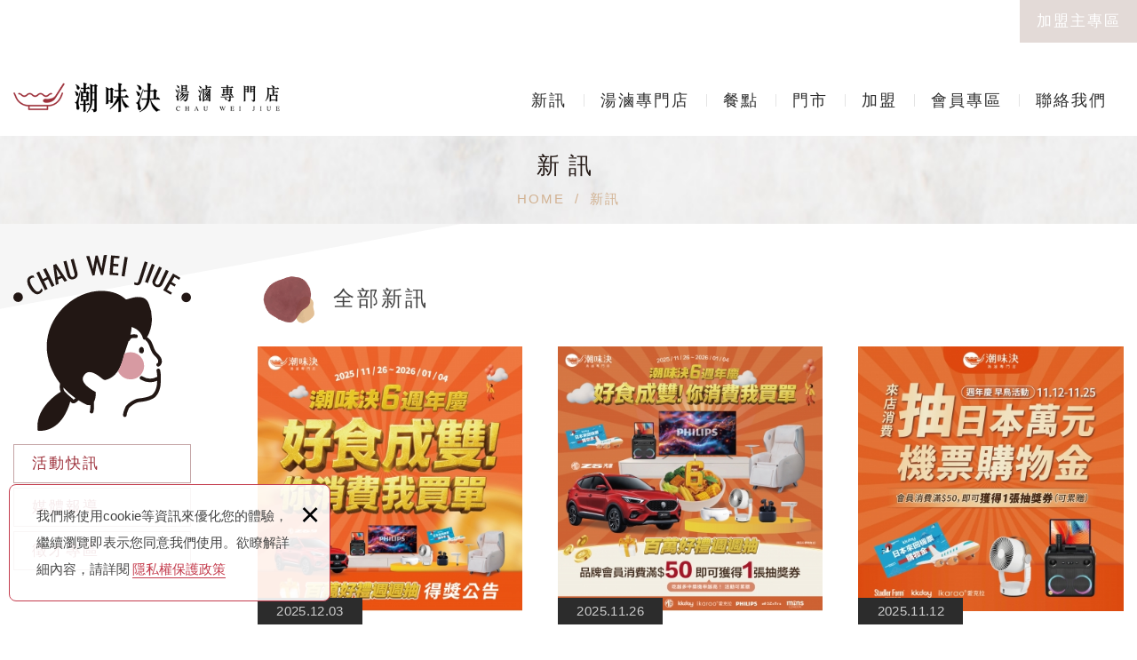

--- FILE ---
content_type: text/html; charset=UTF-8
request_url: https://www.ciaowin.com/news/all/1
body_size: 7255
content:
<!DOCTYPE html>
	<html lang="zh-Hant" class="no-js">
<head>
<meta charset="UTF-8" />
<link rel="alternate" hreflang="zh" href="https://www.ciaowin.com/news/all/1" />
<link rel="alternate" hreflang="zh-TW" href="https://www.ciaowin.com/news/all/1" />
<link rel="canonical" href="https://www.ciaowin.com/news/all/1" />
<meta name="copyright" content="潮味決．湯滷專門店" />
<title>新訊(第1頁列表) - 潮味決．湯滷專門店</title>
<meta name="description" content="最新優惠、滷味湯頭和乾拌產品新品上市介紹、媒體新聞報導資訊。 - 新訊 - 潮味決．湯滷專門店" />
<meta name="keywords" content="潮味決,潮味覺,潮味決湯滷專門店,滷味,加熱滷味,滷味推薦,麻辣燙,加盟,加盟創業,滷味加盟, 餐飲加盟,乾拌麵,套餐菜單,青創,小額創業,青年創業,加盟展,加盟推薦,貸款創業
" />

<meta property="og:url" content="https://www.ciaowin.com/news/all/1" />
<meta name="twitter:title" content="潮味決．湯滷專門店" />
<meta property="og:image" content="" />
<meta name="twitter:card" content="summary_large_image" />
<meta name="twitter:image" content="" />

<link rel="stylesheet" type="text/css" href="https://contentbuilder2.newscanshared.com/assets/minimalist-basic/content.css" />
<link rel="stylesheet" type="text/css" href="https://contentbuilder2.newscanshared.com/assets/ionicons/css/ionicons.min.css" />
<link rel="stylesheet" type="text/css" href="https://www.ciaowin.com/css/system/editor.css" />

<meta http-equiv="X-UA-Compatible" content="IE=edge">
<meta name="viewport" content="width=device-width, initial-scale=1, maximum-scale=1.0, user-scalable=0">
<link rel="stylesheet" type="text/css" href="https://contentbuilder2.newscanshared.com/assets/minimalist-basic/content.css">
<link rel="stylesheet" type="text/css" href="https://contentbuilder2.newscanshared.com/assets/ionicons/css/ionicons.min.css">
<meta http-equiv="X-UA-Compatible" content="IE=edge">
<meta name="viewport" content="width=device-width, initial-scale=1, maximum-scale=1.0, user-scalable=0">
<link rel="shortcut icon" href="https://www.ciaowin.com/images/common/app_icon/favicon.ico" type="image/x-icon" />
<link rel="apple-touch-icon" sizes="57x57" href="https://www.ciaowin.com/images/common/app_icon/apple-touch-icon-57x57.png">
<link rel="apple-touch-icon" sizes="60x60" href="https://www.ciaowin.com/images/common/app_icon/apple-touch-icon-60x60.png">
<link rel="apple-touch-icon" sizes="72x72" href="https://www.ciaowin.com/images/common/app_icon/apple-touch-icon-72x72.png">
<link rel="apple-touch-icon" sizes="76x76" href="https://www.ciaowin.com/images/common/app_icon/apple-touch-icon-76x76.png">
<link rel="apple-touch-icon" sizes="114x114" href="https://www.ciaowin.com/images/common/app_icon/apple-touch-icon-114x114.png">
<link rel="apple-touch-icon" sizes="120x120" href="https://www.ciaowin.com/images/common/app_icon/apple-touch-icon-120x120.png">
<link rel="apple-touch-icon" sizes="144x144" href="https://www.ciaowin.com/images/common/app_icon/apple-touch-icon-144x144.png">
<link rel="apple-touch-icon" sizes="152x152" href="https://www.ciaowin.com/images/common/app_icon/apple-touch-icon-152x152.png">
<link rel="apple-touch-icon" sizes="180x180" href="https://www.ciaowin.com/images/common/app_icon/apple-touch-icon-180x180.png">
<link rel="icon" type="image/png" href="https://www.ciaowin.com/images/common/app_icon/favicon-16x16.png" sizes="16x16">
<link rel="icon" type="image/png" href="https://www.ciaowin.com/images/common/app_icon/favicon-32x32.png" sizes="32x32">
<link rel="icon" type="image/png" href="https://www.ciaowin.com/images/common/app_icon/favicon-96x96.png" sizes="96x96">
<link rel="icon" type="image/png" href="https://www.ciaowin.com/images/common/app_icon/android-chrome-192x192.png" sizes="192x192">
<meta name="msapplication-square70x70logo" content="https://www.ciaowin.com/images/common/app_icon/smalltile.png" />
<meta name="msapplication-square150x150logo" content="https://www.ciaowin.com/images/common/app_icon/mediumtile.png" />
<meta name="msapplication-wide310x150logo" content="https://www.ciaowin.com/images/common/app_icon/widetile.png" />
<meta name="msapplication-square310x310logo" content="https://www.ciaowin.com/images/common/app_icon/largetile.png" />
<link rel="stylesheet" type="text/css" href="https://design2.newscanshared.com/css/normalize.css">
<link rel="stylesheet" type="text/css" href="https://www.ciaowin.com/css/common/icon-font/style.css">
<link rel="stylesheet" type="text/css" href="https://design2.newscanshared.com/css/common/share-icon-font/style.css">
<link rel="stylesheet" type="text/css" href="https://design2.newscanshared.com/font/icon-font/style.css">
<link rel="stylesheet" type="text/css" href="https://design2.newscanshared.com/js/fancyBox/source/jquery.fancybox.css">
<link rel="stylesheet" type="text/css" href="https://design2.newscanshared.com/css/basic.css">
<link rel="stylesheet" type="text/css" href="https://design2.newscanshared.com/css/editor.css">
<link rel="stylesheet" type="text/css" href="https://www.ciaowin.com/css/common/_editor_style.css">
<link rel="stylesheet" type="text/css" href="https://www.ciaowin.com/css/common/style.css">
<link rel="stylesheet" href="https://design2.newscanshared.com/js/slick/slick/slick.css">
<script src="https://design2.newscanshared.com/js/jquery.min.js"></script>
<script defer src="https://design2.newscanshared.com/js/modernizr.js"></script>
<script defer src="https://design2.newscanshared.com/js/slick/slick/slick.js"></script>
<script defer src="https://static.addtoany.com/menu/page.js"></script>

<script type="text/javascript">
			var csrf_value = 'a39465216a477de59232be07a297ddd2';
	</script>	<link rel="stylesheet" type="text/css" href="https://www.ciaowin.com/css/common/news.css">
		<!-- Google tag (gtag.js) -->
<script async src="https://www.googletagmanager.com/gtag/js?id=G-J1WX4Y451E"></script>
<script>
  window.dataLayer = window.dataLayer || [];
  function gtag(){dataLayer.push(arguments);}
  gtag('js', new Date());

  gtag('config', 'G-J1WX4Y451E');
</script>
<!-- Google Tag Manager -->
<script>(function(w,d,s,l,i){w[l]=w[l]||[];w[l].push({'gtm.start':
new Date().getTime(),event:'gtm.js'});var f=d.getElementsByTagName(s)[0],
j=d.createElement(s),dl=l!='dataLayer'?'&l='+l:'';j.async=true;j.src=
'https://www.googletagmanager.com/gtm.js?id='+i+dl;f.parentNode.insertBefore(j,f);
})(window,document,'script','dataLayer','GTM-5KZ2KPL');</script>
<!-- End Google Tag Manager -->
		<!-- Google Tag Manager -->
<script>(function(w,d,s,l,i){w[l]=w[l]||[];w[l].push({'gtm.start':
new Date().getTime(),event:'gtm.js'});var f=d.getElementsByTagName(s)[0],
j=d.createElement(s),dl=l!='dataLayer'?'&l='+l:'';j.async=true;j.src=
'https://www.googletagmanager.com/gtm.js?id='+i+dl;f.parentNode.insertBefore(j,f);
})(window,document,'script','dataLayer','GTM-TB37PMXS');</script>
<!-- End Google Tag Manager -->
<link rel="stylesheet" href="https://cdnjs.cloudflare.com/ajax/libs/font-awesome/6.4.0/css/all.min.css" integrity="sha512-iecdLmaskl7CVkqkXNQ/ZH/XLlvWZOJyj7Yy7tcenmpD1ypASozpmT/E0iPtmFIB46ZmdtAc9eNBvH0H/ZpiBw==" crossorigin="anonymous" referrerpolicy="no-referrer" />
<link rel="stylesheet" href="https://cdnjs.cloudflare.com/ajax/libs/Swiper/6.5.9/swiper-bundle.min.css" integrity="sha512-vveYpTH4lCxEBTqPbFLAgmdsfW3KIsCsfifW5WmlaHOuY78ePbd1mmOGH0RsN+3dvDxzaAic2iWC32t6pfwTNg==" crossorigin="anonymous" referrerpolicy="no-referrer" />
<style>
.mobile-btm-tools-sec {
    display: none;
    width: 100%;
    height: 60px;
    background-color: #9d303b;
    box-shadow: 0 -3px 6px rgba(0,0,0,0.1);
    position: fixed;
    z-index: 100;
    bottom: 0;
    left: 0;
}
.mobile-btm-tools {
    width: 25%;
    display: flex;
    flex-direction: column;
    justify-content: center;
    align-items: center;
    color: #fff;
    text-decoration: none;
    font-size: 14px;
    line-height: 24px;
}
.mobile-btm-tools-ico {
    display: flex;
    justify-content: center;
    align-items: end;
    position: relative;
    width: 30px;
    height: 30px;
    border-radius: 50%;
    background-color: #fff;
    overflow: hidden;
}
.mobile-btm-tools-ico::before {
    font-family: 'Font Awesome 6 Free';
    display: block;
    font-weight: 700;
    color: #9d303b;
    font-size: 20px;
    transform: translateY(2px);
}
.mobile-btm-tools.food-menu > .mobile-btm-tools-ico::before {
    content: '\f2e7';
}
.mobile-btm-tools.store-info > .mobile-btm-tools-ico::before {
    /* content: '\f562'; */
    content: '\f54f';
}
.mobile-btm-tools.news > .mobile-btm-tools-ico::before {
    content: '\f0a1';
    transform: rotate(-25deg);
}
.mobile-btm-tools.franchise > .mobile-btm-tools-ico::before {
    content: '\e533';
}

@media (max-width: 767.98px) {
    .mobile-btm-tools-sec {
        display: flex;
    }
    .site-footer {
        margin: 0 0 60px 0;
    }
    .floating {
        bottom: 75px;
    }
}
</style>	</head>
<body itemscope="itemscope" itemtype="https://schema.org/WebPage">
	<!-- Google Tag Manager (noscript) -->
<noscript><iframe src="https://www.googletagmanager.com/ns.html?id=GTM-5KZ2KPL"
height="0" width="0" style="display:none;visibility:hidden"></iframe></noscript>
<!-- End Google Tag Manager (noscript) -->

		<!-- Google Tag Manager (noscript) -->
<noscript><iframe src="https://www.googletagmanager.com/ns.html?id=GTM-TB37PMXS"
height="0" width="0" style="display:none;visibility:hidden"></iframe></noscript>
<!-- End Google Tag Manager (noscript) -->		<div class="wrapper">
		<header id="header" class="site-header" itemscope="itemscope" itemtype="https://schema.org/WPHeader">
				<div class="header-sheet">
		<div class="container">
			<div class="content-text">
				我們將使用cookie等資訊來優化您的體驗，繼續瀏覽即表示您同意我們使用。欲瞭解詳細內容，請詳閱<a rel="noopener" href="https://www.ciaowin.com/privacy">隱私權保護政策</a>			</div>
			<button type="button" class="close-ontop">×</button>
		</div>
	</div>
	
<div class="container">
			<div class="site-title"><a href="https://www.ciaowin.com/" class="logo ibtn" itemprop="url"><span itemprop="headline">潮味決．湯滷專門店</span></a></div>
			<div class="top-nav clearfix">
		<ul class="list-inline">
						<li><a target="_blank" href="https://wube-cart.com/index">加盟主專區</a></li>
		</ul>
	</div>
	<nav class="site-nav" itemscope itemtype="https://schema.org/SiteNavigationElement">
		<ul class="menu list-h dropdown-menu">
	<li itemprop="name" class="hover-on">
		<a itemprop="url" href="https://www.ciaowin.com/news/all/1" title="NEWS">新訊</a>
		<ul><li itemprop="name" ><a itemprop="url" href="https://www.ciaowin.com/news/1/1">活動快訊</a></li><li itemprop="name" ><a itemprop="url" href="https://www.ciaowin.com/news/2/1">媒體報導</a></li><li itemprop="name" ><a itemprop="url" href="https://www.ciaowin.com/news_detail/48">徵才專區</a></li></ul>	</li>
	<li itemprop="name" class="hover-on">
					<a itemprop="url" href="https://www.ciaowin.com/about/4" title="ABOUT">湯滷專門店</a>
						</li>
	<li itemprop="name" class="hover-on">
		<a itemprop="url" href="https://www.ciaowin.com/products/all/1" title="PRODUCTS">餐點</a>
		<ul><li itemprop="name" ><a itemprop="url" href="https://www.ciaowin.com/products/3/1">總有一味合你胃</a></li><li itemprop="name" ><a itemprop="url" href="https://www.ciaowin.com/products_detail/17">套餐搭配點餐不累</a></li></ul>	</li>
	<li itemprop="name">
		<a itemprop="url" href="https://www.ciaowin.com/branch/all/1" title="BRANCH">門市</a>
	</li>
	<li itemprop="name" class="hover-on">
					<a itemprop="url" href="https://www.ciaowin.com/about2/18" title="ABOUT">加盟</a>
							<ul>
											<li  ><a itemprop="url" href="https://www.ciaowin.com/about2/18">加盟優勢</a></li>
											<li  ><a itemprop="url" href="https://www.ciaowin.com/about2/17">品牌介紹</a></li>
											<li  ><a itemprop="url" href="https://www.ciaowin.com/about2/14">我要加盟潮味決</a></li>
											<li  ><a itemprop="url" href="https://www.ciaowin.com/about2/16">潮味決 - 三重三和店創業故事</a></li>
									</ul>
						</li>
	
	
		<li itemprop="name"><a itemprop="url" href="https://www.ciaowin.com/service" title="MEMBER">會員專區</a></li>
	
	<!-- <li class="m-link" itemprop="name"><a itemprop="url" href="" target="_blank" title="">加盟主專區</a></li> -->
			<li itemprop="name"><a itemprop="url" href="https://www.ciaowin.com/contact" title="CONTACT">聯絡我們</a></li>
		<li itemprop="name"><a itemprop="url" href="https://www.ciaowin.com/disclaimer" title="DISCLAIMER">免責聲明</a></li>
	<li itemprop="name"><a itemprop="url" href="https://www.ciaowin.com/terms" title="TERMS">使用條款</a></li>
	<li itemprop="name"><a itemprop="url" href="https://www.ciaowin.com/privacy" title="PRIVACY">隱私權保護政策</a></li>
</ul>			</nav>
</div>
<script>
	// 每頁最上面的注意事項
	$(document).ready(function(){
	  $(".close-ontop").click(function(){
		$('body').addClass('header-active');
		$(".header-sheet").slideUp(500);
	  });
	});
</script>

	<script>
		$(document).ready(function() {
			$(".close-ontop").click(function() {
				$('body').addClass('header-active');
				$(".header-sheet").slideUp(500);
			});

		});
	</script>
		</header>
		<header class="main-top">
			<div class="container">
				<h1 class="main-title" itemprop="headline">新訊</h1>
				<ol class="breadcrumb list-inline" itemscope itemtype="https://schema.org/BreadcrumbList">
					<li itemprop="itemListElement" itemscope itemtype="https://schema.org/ListItem">
						<a itemprop="item" href="https://www.ciaowin.com/">
						<span itemprop="name">HOME</span></a>
						<meta itemprop="position" content="1" />
					</li>
					<li itemprop="itemListElement" itemscope itemtype="https://schema.org/ListItem">
						<a itemprop="item" href="https://www.ciaowin.com/news/all/1">
						<span itemprop="name">新訊</span></a>
						<meta itemprop="position" content="2" />
					</li>
				</ol>
			</div>
		</header>
		<main class="site-main has-side">
			<div class="main-content">
				<div class="container">
					<aside class="side">
						<div class="title"><span class="icon01"><i class="ic-arrow-right2"></i></span>NEWS</div>
<ul class="side-nav list-v">
	<li ><a href="https://www.ciaowin.com/news/1/1">活動快訊</a></li><li ><a href="https://www.ciaowin.com/news/2/1">媒體報導</a></li><li ><a href="https://www.ciaowin.com/news_detail/48">徵才專區</a></li></ul>					</aside>
					<div class="content">
													<h1 class="content-title">全部新訊</h1>
												 <ul class="news-list list-h" itemscope="itemscope" itemtype="https://schema.org/ItemList">
														<li class="item" itemscope itemtype="https://schema.org/ListItem">
								<div class="box">
																		<figure class="pic">
										<img class="lazyload" data-src="https://www.ciaowin.com/upload/20251203144036lzghx1.jpg" src="https://www.ciaowin.com/upload/t_20251203144036lzghx1.jpg" height="375"  itemprop="image"  />									
									</figure>
									<time class="date" datetime="2025.12.03">
										2025.12.03									</time>
									<h3 class="name" itemprop="name">〖潮味決6週年慶〗好食成雙，大獎週週抽 — 每週得獎公告 與 注意事項</h3>
									<a itemprop="url" class="cover" href="https://www.ciaowin.com/news_detail/163" title="〖潮味決6週年慶〗好食成雙，大獎週週抽 — 每週得獎公告 與 注意事項" alt="〖潮味決6週年慶〗好食成雙，大獎週週抽 — 每週得獎公告 與 注意事項">〖潮味決6週年慶〗好食成雙，大獎週週抽 — 每週得獎公告 與 注意事項</a>
								</div>
							</li>
														<li class="item" itemscope itemtype="https://schema.org/ListItem">
								<div class="box">
																		<figure class="pic">
										<img class="lazyload" data-src="https://www.ciaowin.com/upload/20251121100932i6r4b1.jpg" src="https://www.ciaowin.com/upload/t_20251121100932i6r4b1.jpg" height="375"  itemprop="image"  />									
									</figure>
									<time class="date" datetime="2025.11.26">
										2025.11.26									</time>
									<h3 class="name" itemprop="name">〖潮味決六週年慶〗好食成雙，你消費我買單—優惠活動</h3>
									<a itemprop="url" class="cover" href="https://www.ciaowin.com/news_detail/162" title="〖潮味決六週年慶〗好食成雙，你消費我買單—優惠活動" alt="〖潮味決六週年慶〗好食成雙，你消費我買單—優惠活動">〖潮味決六週年慶〗好食成雙，你消費我買單—優惠活動</a>
								</div>
							</li>
														<li class="item" itemscope itemtype="https://schema.org/ListItem">
								<div class="box">
																		<figure class="pic">
										<img class="lazyload" data-src="https://www.ciaowin.com/upload/20251111181004pr2d51.jpg" src="https://www.ciaowin.com/upload/t_20251111181004pr2d51.jpg" height="375"  itemprop="image"  />									
									</figure>
									<time class="date" datetime="2025.11.12">
										2025.11.12									</time>
									<h3 class="name" itemprop="name">早鳥活動〖潮味決6週年慶 — 來店消費抽日本萬元機票❗〗</h3>
									<a itemprop="url" class="cover" href="https://www.ciaowin.com/news_detail/161" title="早鳥活動〖潮味決6週年慶 — 來店消費抽日本萬元機票❗〗" alt="早鳥活動〖潮味決6週年慶 — 來店消費抽日本萬元機票❗〗">早鳥活動〖潮味決6週年慶 — 來店消費抽日本萬元機票❗〗</a>
								</div>
							</li>
														<li class="item" itemscope itemtype="https://schema.org/ListItem">
								<div class="box">
																		<figure class="pic">
										<img class="lazyload" data-src="https://www.ciaowin.com/upload/20251103095758njiu31.jpg" src="https://www.ciaowin.com/upload/t_20251103095758njiu31.jpg" height="375"  itemprop="image"  />									
									</figure>
									<time class="date" datetime="2025.11.03">
										2025.11.03									</time>
									<h3 class="name" itemprop="name">立冬進補有賞～吃潮味決拿好禮</h3>
									<a itemprop="url" class="cover" href="https://www.ciaowin.com/news_detail/160" title="立冬進補有賞～吃潮味決拿好禮" alt="立冬進補有賞～吃潮味決拿好禮">立冬進補有賞～吃潮味決拿好禮</a>
								</div>
							</li>
														<li class="item" itemscope itemtype="https://schema.org/ListItem">
								<div class="box">
																		<figure class="pic">
										<img class="lazyload" data-src="https://www.ciaowin.com/upload/20250917094313gfxs91.jpg" src="https://www.ciaowin.com/upload/t_20250917094313gfxs91.jpg" height="375"  itemprop="image"  />									
									</figure>
									<time class="date" datetime="2025.09.17">
										2025.09.17									</time>
									<h3 class="name" itemprop="name">【青花椒系列新上市！清香麻得剛剛好｜潮味決133飲控餐盤低醣高纖新選擇】</h3>
									<a itemprop="url" class="cover" href="https://www.ciaowin.com/news_detail/140" title="【青花椒系列新上市！清香麻得剛剛好｜潮味決133飲控餐盤低醣高纖新選擇】" alt="【青花椒系列新上市！清香麻得剛剛好｜潮味決133飲控餐盤低醣高纖新選擇】">【青花椒系列新上市！清香麻得剛剛好｜潮味決133飲控餐盤低醣高纖新選擇】</a>
								</div>
							</li>
														<li class="item" itemscope itemtype="https://schema.org/ListItem">
								<div class="box">
																		<figure class="pic">
										<img class="lazyload" data-src="https://www.ciaowin.com/upload/20250807105407y7dvl1.jpg" src="https://www.ciaowin.com/upload/t_20250807105407y7dvl1.jpg" height="375"  itemprop="image"  />									
									</figure>
									<time class="date" datetime="2025.08.08">
										2025.08.08									</time>
									<h3 class="name" itemprop="name">【歡慶80萬會員】Marshall藍芽喇叭、超殺優惠券等你帶回家(得獎名單已公佈)</h3>
									<a itemprop="url" class="cover" href="https://www.ciaowin.com/news_detail/158" title="【歡慶80萬會員】Marshall藍芽喇叭、超殺優惠券等你帶回家(得獎名單已公佈)" alt="【歡慶80萬會員】Marshall藍芽喇叭、超殺優惠券等你帶回家(得獎名單已公佈)">【歡慶80萬會員】Marshall藍芽喇叭、超殺優惠券等你帶回家(得獎名單已公佈)</a>
								</div>
							</li>
														<li class="item" itemscope itemtype="https://schema.org/ListItem">
								<div class="box">
																		<figure class="pic">
										<img class="lazyload" data-src="https://www.ciaowin.com/upload/202508011147068l8xy1.jpg" src="https://www.ciaowin.com/upload/t_202508011147068l8xy1.jpg" height="375"  itemprop="image"  />									
									</figure>
									<time class="date" datetime="2025.08.01">
										2025.08.01									</time>
									<h3 class="name" itemprop="name">【潮味決前進高雄加盟展】首創飲控滷味品牌，打造智慧創業模式</h3>
									<a itemprop="url" class="cover" href="https://www.ciaowin.com/news_detail/157" title="【潮味決前進高雄加盟展】首創飲控滷味品牌，打造智慧創業模式" alt="【潮味決前進高雄加盟展】首創飲控滷味品牌，打造智慧創業模式">【潮味決前進高雄加盟展】首創飲控滷味品牌，打造智慧創業模式</a>
								</div>
							</li>
														<li class="item" itemscope itemtype="https://schema.org/ListItem">
								<div class="box">
																		<figure class="pic">
										<img class="lazyload" data-src="https://www.ciaowin.com/upload/20250703154420hp1521.jpg" src="https://www.ciaowin.com/upload/t_20250703154420hp1521.jpg" height="375"  itemprop="image"  />									
									</figure>
									<time class="date" datetime="2025.07.04">
										2025.07.04									</time>
									<h3 class="name" itemprop="name">【好來 x 潮味決】全亮白仙女套餐 限時登場</h3>
									<a itemprop="url" class="cover" href="https://www.ciaowin.com/news_detail/156" title="【好來 x 潮味決】全亮白仙女套餐 限時登場" alt="【好來 x 潮味決】全亮白仙女套餐 限時登場">【好來 x 潮味決】全亮白仙女套餐 限時登場</a>
								</div>
							</li>
														<li class="item" itemscope itemtype="https://schema.org/ListItem">
								<div class="box">
																		<figure class="pic">
										<img class="lazyload" data-src="https://www.ciaowin.com/upload/20250630190207w6rba1.jpg" src="https://www.ciaowin.com/upload/t_20250630190207w6rba1.jpg" height="375"  itemprop="image"  />									
									</figure>
									<time class="date" datetime="2025.07.01">
										2025.07.01									</time>
									<h3 class="name" itemprop="name">【夏日點數風暴】會員點數大放送 美味兌不完</h3>
									<a itemprop="url" class="cover" href="https://www.ciaowin.com/news_detail/155" title="【夏日點數風暴】會員點數大放送 美味兌不完" alt="【夏日點數風暴】會員點數大放送 美味兌不完">【夏日點數風暴】會員點數大放送 美味兌不完</a>
								</div>
							</li>
														<li class="item" itemscope itemtype="https://schema.org/ListItem">
								<div class="box">
																		<figure class="pic">
										<img class="lazyload" data-src="https://www.ciaowin.com/upload/20250608190615hnkel1.jpg" src="https://www.ciaowin.com/upload/t_20250608190615hnkel1.jpg" height="375"  itemprop="image"  />									
									</figure>
									<time class="date" datetime="2025.06.09">
										2025.06.09									</time>
									<h3 class="name" itemprop="name">【會員獨享年中祭】感恩回饋 高級家電＆會員點數大放送(得獎名單已公佈)</h3>
									<a itemprop="url" class="cover" href="https://www.ciaowin.com/news_detail/154" title="【會員獨享年中祭】感恩回饋 高級家電＆會員點數大放送(得獎名單已公佈)" alt="【會員獨享年中祭】感恩回饋 高級家電＆會員點數大放送(得獎名單已公佈)">【會員獨享年中祭】感恩回饋 高級家電＆會員點數大放送(得獎名單已公佈)</a>
								</div>
							</li>
														<li class="item" itemscope itemtype="https://schema.org/ListItem">
								<div class="box">
																		<figure class="pic">
										<img class="lazyload" data-src="https://www.ciaowin.com/upload/202505281443569vbfm1.jpg" src="https://www.ciaowin.com/upload/t_202505281443569vbfm1.jpg" height="375"  itemprop="image"  />									
									</figure>
									<time class="date" datetime="2025.05.29">
										2025.05.29									</time>
									<h3 class="name" itemprop="name">扛霸出擊！FUSO x 潮味決｜期間限定套餐優惠</h3>
									<a itemprop="url" class="cover" href="https://www.ciaowin.com/news_detail/152" title="扛霸出擊！FUSO x 潮味決｜期間限定套餐優惠" alt="扛霸出擊！FUSO x 潮味決｜期間限定套餐優惠">扛霸出擊！FUSO x 潮味決｜期間限定套餐優惠</a>
								</div>
							</li>
														<li class="item" itemscope itemtype="https://schema.org/ListItem">
								<div class="box">
																		<figure class="pic">
										<img class="lazyload" data-src="https://www.ciaowin.com/upload/2025052612071246bmw1.jpg" src="https://www.ciaowin.com/upload/t_2025052612071246bmw1.jpg" height="375"  itemprop="image"  />									
									</figure>
									<time class="date" datetime="2025.05.29">
										2025.05.29									</time>
									<h3 class="name" itemprop="name">【黑松沙士 × 潮味決｜聯名合作 柚惑肉食主義套餐】</h3>
									<a itemprop="url" class="cover" href="https://www.ciaowin.com/news_detail/151" title="【黑松沙士 × 潮味決｜聯名合作 柚惑肉食主義套餐】" alt="【黑松沙士 × 潮味決｜聯名合作 柚惑肉食主義套餐】">【黑松沙士 × 潮味決｜聯名合作 柚惑肉食主義套餐】</a>
								</div>
							</li>
													</ul>
						<div class="btn-box">
							<ul class="pagination"><li><a href="https://www.ciaowin.com/news/all/1" class="controls prev" title="上一頁"><i class="ic-angle-left"></i>PREV</a></li><li class="active"><a href="https://www.ciaowin.com/news/all/1">1</a></li><li ><a href="https://www.ciaowin.com/news/all/2">2</a></li><li ><a href="https://www.ciaowin.com/news/all/3">3</a></li><li ><a href="https://www.ciaowin.com/news/all/4">4</a></li><li ><a href="https://www.ciaowin.com/news/all/5">5</a></li><li ><a href="https://www.ciaowin.com/news/all/6">6</a></li><li ><a href="https://www.ciaowin.com/news/all/7">7</a></li><li ><a href="https://www.ciaowin.com/news/all/8">8</a></li><li ><a href="https://www.ciaowin.com/news/all/9">9</a></li><li><a href="https://www.ciaowin.com/news/all/2" class="controls next" title="下一頁">NEXT<i class="ic-angle-right"></i></a></li></ul><div class="page-info"><select class="form-control" name="page_s" id="page_s" onchange="changePage()"><option value="https://www.ciaowin.com/news/all/1" selected> 第 1 頁 </option><option value="https://www.ciaowin.com/news/all/2" > 第 2 頁 </option><option value="https://www.ciaowin.com/news/all/3" > 第 3 頁 </option><option value="https://www.ciaowin.com/news/all/4" > 第 4 頁 </option><option value="https://www.ciaowin.com/news/all/5" > 第 5 頁 </option><option value="https://www.ciaowin.com/news/all/6" > 第 6 頁 </option><option value="https://www.ciaowin.com/news/all/7" > 第 7 頁 </option><option value="https://www.ciaowin.com/news/all/8" > 第 8 頁 </option><option value="https://www.ciaowin.com/news/all/9" > 第 9 頁 </option></select></div>
						</div>
					</div>
				</div>
			</div>
		</main>
		
		<footer class="site-footer" role="contentinfo" itemscope="itemscope" itemtype="https://schema.org/WPFooter">
			<div class="container">
	<div class="footer-top clearfix">
		<div class="site-info col">
			<span>總部服務時間：10:00~19:00</span>
<p class="tel"><i class="ic-tel"></i><a href="tel:+886229993118"><span>總部聯絡電話：(02)2999-3118</span></a></p>
<span style="color:#d9bcb7;">➤&nbsp;</span><a href="https://wube-cart.com/index" target="_blank">加盟主專區</a><br />
<span style="color:#d9bcb7;">➤<a href="https://order-beta.quickclick.cc/tw/portals/chauweijiue"> </a></span><a href="https://order-beta.quickclick.cc/tw/portals/chauweijiue">潮味決LINE點餐</a>

<section class="mobile-btm-tools-sec"><a class="mobile-btm-tools food-menu" href="https://order-beta.quickclick.cc/tw/portals/chauweijiue" target="_blank"><span class="mobile-btm-tools-ico"></span>線上訂餐</a> <a class="mobile-btm-tools store-info" href="/branch/all/1"><span class="mobile-btm-tools-ico"></span>門市資訊</a> <a class="mobile-btm-tools news" href="/news/all/1"><span class="mobile-btm-tools-ico"></span>最新消息</a> <a class="mobile-btm-tools franchise" href="/about2/14"><span class="mobile-btm-tools-ico"></span>我要加盟</a></section>
		</div>
		<div class="fllow col">
							<a href="https://www.facebook.com/NoSpicyNoFun/" class="ibtn fb" target="_blank" rel="nofollow noopener noreferrer"></a>
									<a href="#" class="gotop"></a>
		</div>
		<div class="site-map col clearfix">
			<div class="tit"><span>網站地圖</span> / NAVIGATION</div>
			<ul class="list-v">
				<li><a href="https://www.ciaowin.com/news/all/1">新訊</a></li>
				<li><a href="https://www.ciaowin.com/about/4">湯滷專門店</a></li>
			</ul>
			<ul class="list-v">
				<li><a href="https://www.ciaowin.com/products/all/1">餐點</a></li>
				<li><a href="https://www.ciaowin.com/branch/all/1">門市</a></li>
			</ul>
			<ul class="list-v">
				<li><a href="https://www.ciaowin.com/about2/18">加盟</a></li>
				
								<li><a href="https://www.ciaowin.com/service">會員專區</a></li>
								
			</ul>
			<ul class="list-v">
									<li><a href="https://www.ciaowin.com/contact">聯絡我們</a></li>
								<li><a href="https://www.ciaowin.com/disclaimer">免責聲明</a></li>
				 
			</ul>

			<ul class="list-v">
				<li><a href="https://www.ciaowin.com/terms">使用條款</a></li>
			</ul>
		</div>
	</div>
</div>
<div class="footer-bottom">
	<div class="container">
		<span class="copyright" itemprop="copyrightHolder">©  2025 | 潮味決．湯滷專門店</span>
				</span>
		<a href="https://www.ciaowin.com/privacy">隱私權保護政策</a>
		<ul class="share list-inline">
			<li>
			<a href="https://www.facebook.com/NoSpicyNoFun/" class="btn cm-fb" target="_blank" rel="nofollow noopener noreferrer" alt="Facebook" title="Facebook"><i class="community-common-facebook"></i></a>
		</li>
					<li>
			<a href="https://www.instagram.com/ciaowin_01/" class="btn cm-instagram" target="_blank" rel="nofollow noopener noreferrer" alt="Instagram" title="Instagram"><i class="community-common-instagram"></i></a>
		</li>
				<li>
			<a href="https://line.me/R/ti/p/@xgw7034u" class="btn cm-line" target="_blank" rel="nofollow noopener noreferrer" alt="LINE好友" title="LINE好友"><i class="community-common-line"></i></a>
		</li>
			</ul>	</div>
</div>		</footer>
	</div>
	<div class="floating">
    <a href="#" class="ibtn gotop"></a>
</div><div id="mobile-fixed">
    <ul>
        <li><span class="btn toggle-mmenu toggleBtn" data-toggletag="mmenu-open"><i class="ic ic-m-menu"></i></span></li>
                                                <li><a href="https://www.ciaowin.com/"><i class="ic ic-m-home"></i></a></li>
    </ul>
</div>
<div id="mobile-search">
    <div class="search-box">
	<form action="https://www.ciaowin.com/products_search" method="post">
					<input type="hidden" name="csrf_test_name" value="a39465216a477de59232be07a297ddd2">
				<input type="text" name="PdSearch" id="PdSearch" class="form-control" placeholder="search" value="">
		<input type="submit" value="search" class="ibtn search">
	</form>
</div></div>
<span class="btn toggle-mmenu-cover toggleBtn" data-toggletag="mmenu-open"></span>
<div id="mobile-menu">
    <div class="language-menu">
                <span class="btn toggle-mmenu-close toggleBtn" data-toggletag="mmenu-open"><i class="ic ic-m-close"></i></span>
    </div>
    <div class="main-menu" role="navigation" itemscope itemtype="https://schema.org/SiteNavigationElement">
                <ul class="menu list-h dropdown-menu">
	<li itemprop="name" class="hover-on">
		<a itemprop="url" href="https://www.ciaowin.com/news/all/1" title="NEWS">新訊</a>
		<ul><li itemprop="name" ><a itemprop="url" href="https://www.ciaowin.com/news/1/1">活動快訊</a></li><li itemprop="name" ><a itemprop="url" href="https://www.ciaowin.com/news/2/1">媒體報導</a></li><li itemprop="name" ><a itemprop="url" href="https://www.ciaowin.com/news_detail/48">徵才專區</a></li></ul>	</li>
	<li itemprop="name" class="hover-on">
					<a itemprop="url" href="https://www.ciaowin.com/about/4" title="ABOUT">湯滷專門店</a>
						</li>
	<li itemprop="name" class="hover-on">
		<a itemprop="url" href="https://www.ciaowin.com/products/all/1" title="PRODUCTS">餐點</a>
		<ul><li itemprop="name" ><a itemprop="url" href="https://www.ciaowin.com/products/3/1">總有一味合你胃</a></li><li itemprop="name" ><a itemprop="url" href="https://www.ciaowin.com/products_detail/17">套餐搭配點餐不累</a></li></ul>	</li>
	<li itemprop="name">
		<a itemprop="url" href="https://www.ciaowin.com/branch/all/1" title="BRANCH">門市</a>
	</li>
	<li itemprop="name" class="hover-on">
					<a itemprop="url" href="https://www.ciaowin.com/about2/18" title="ABOUT">加盟</a>
							<ul>
											<li  ><a itemprop="url" href="https://www.ciaowin.com/about2/18">加盟優勢</a></li>
											<li  ><a itemprop="url" href="https://www.ciaowin.com/about2/17">品牌介紹</a></li>
											<li  ><a itemprop="url" href="https://www.ciaowin.com/about2/14">我要加盟潮味決</a></li>
											<li  ><a itemprop="url" href="https://www.ciaowin.com/about2/16">潮味決 - 三重三和店創業故事</a></li>
									</ul>
						</li>
	
	
		<li itemprop="name"><a itemprop="url" href="https://www.ciaowin.com/service" title="MEMBER">會員專區</a></li>
	
	<!-- <li class="m-link" itemprop="name"><a itemprop="url" href="" target="_blank" title="">加盟主專區</a></li> -->
			<li itemprop="name"><a itemprop="url" href="https://www.ciaowin.com/contact" title="CONTACT">聯絡我們</a></li>
		<li itemprop="name"><a itemprop="url" href="https://www.ciaowin.com/disclaimer" title="DISCLAIMER">免責聲明</a></li>
	<li itemprop="name"><a itemprop="url" href="https://www.ciaowin.com/terms" title="TERMS">使用條款</a></li>
	<li itemprop="name"><a itemprop="url" href="https://www.ciaowin.com/privacy" title="PRIVACY">隱私權保護政策</a></li>
</ul>    </div>
    <div class="share-menu">
        <ul class="share list-inline">
			<li>
			<a href="https://www.facebook.com/NoSpicyNoFun/" class="btn cm-fb" target="_blank" rel="nofollow noopener noreferrer" alt="Facebook" title="Facebook"><i class="community-common-facebook"></i></a>
		</li>
					<li>
			<a href="https://www.instagram.com/ciaowin_01/" class="btn cm-instagram" target="_blank" rel="nofollow noopener noreferrer" alt="Instagram" title="Instagram"><i class="community-common-instagram"></i></a>
		</li>
				<li>
			<a href="https://line.me/R/ti/p/@xgw7034u" class="btn cm-line" target="_blank" rel="nofollow noopener noreferrer" alt="LINE好友" title="LINE好友"><i class="community-common-line"></i></a>
		</li>
			</ul>    </div>
</div><script defer src="https://design2.newscanshared.com/js/jquery.scrollTo/jquery.scrollTo.min.js"></script>
<script defer src="https://design2.newscanshared.com/js/fancyBox/source/jquery.fancybox.pack.js"></script>
<script defer src="https://design2.newscanshared.com/js/basic.js"></script>
<script defer src="https://www.ciaowin.com/scripts/main.js"></script>

<script async src="https://www.ciaowin.com/scripts/lazysizes.min.js"></script>

<link href="https://www.ciaowin.com/scripts/system/alertify.js-0.3.11/alertify.core.css" rel="stylesheet">
<link href="https://www.ciaowin.com/scripts/system/alertify.js-0.3.11/alertify.default.css" rel="stylesheet">
<script src="https://www.ciaowin.com/scripts/system/alertify.js-0.3.11/alertify.min.js"></script>
<script type="text/javascript">
	function reset () {
		alertify.set({
			labels : {
				ok     : "確定",
				cancel : "取消"
			},
			delay : 5000,
			buttonReverse : true,
			buttonFocus   : "ok"
		});
	}
</script>

<script type="text/javascript">
	$(document).ready(function() {
		$('#Imageid').parent('a').click(function() {
			$.ajax({
				type: "get",
				url:  'https://www.ciaowin.com/ajax/captcha_show',
				success: function(msg) {
					$('#Imageid').parent('a').html(msg);
				}
			});
			return false;
		});
	});
</script>



<script type="text/javascript">
	var showtype;
	//電腦版頁碼
	$('.btn-box a').on('click',function() {
		showtype = location.hash;
		var href1 = $(this).attr('href').toString().split("#");
		var href = href1[0];
		$(this).attr('href',href+showtype);
	});
	//手機版頁碼
	function changePage() {
		var page = $('#page_s :selected').val();
		showtype = location.hash;
		location.href = page+showtype;
	}
</script>


	</body>
</html>


--- FILE ---
content_type: text/css
request_url: https://www.ciaowin.com/css/common/icon-font/style.css
body_size: 549
content:
@font-face {
  font-family: 'icon-font';
  src:  url('fonts/icon-font.eot?caxpib');
  src:  url('fonts/icon-font.eot?caxpib#iefix') format('embedded-opentype'),
    url('fonts/icon-font.ttf?caxpib') format('truetype'),
    url('fonts/icon-font.woff?caxpib') format('woff'),
    url('fonts/icon-font.svg?caxpib#icon-font') format('svg');
  font-weight: normal;
  font-style: normal;
}
[class^="ic-"], [class*=" ic-"] {
  /* use !important to prevent issues with browser extensions that change fonts */
  font-family: 'icon-font' !important;
  speak: none;
  font-style: normal;
  font-weight: normal;
  font-variant: normal;
  text-transform: none;
  line-height: 1;
  /* Better Font Rendering =========== */
  -webkit-font-smoothing: antialiased;
  -moz-osx-font-smoothing: grayscale;
}
.ic-faq:before {
  content: "\e1030";
}
.ic-link2:before {
  content: "\e1037";
}
.ic-links:before {
  content: "\e1038";
}
.ic-mail2:before {
  content: "\e1039";
}
.ic-arrow-c:before {
  content: "\e1000";
}
.ic-arrow-l:before {
  content: "\e1002";
}
.ic-box:before {
  content: "\e1003";
}
.ic-cart2:before {
  content: "\e1004";
}
.ic-cart22:before {
  content: "\e1010";
}
.ic-home:before {
  content: "\e1012";
}
.ic-ic01:before {
  content: "\e1016";
}
.ic-ic02:before {
  content: "\e1021";
}
.ic-key:before {
  content: "\e1025";
}
.ic-locat:before {
  content: "\e1026";
}
.ic-login2:before {
  content: "\e1027";
}
.ic-logout:before {
  content: "\e1028";
}
.ic-money:before {
  content: "\e1029";
}
.ic-order:before {
  content: "\e1031";
}
.ic-tel:before {
  content: "\e1032";
}
.ic-eye:before {
  content: "\e1033";
}
.ic-mail:before {
  content: "\e1034";
}
.ic-paid2:before {
  content: "\e1035";
}
.ic-login:before {
  content: "\e1007";
}
.ic-notice:before {
  content: "\e1009";
}
.ic-cart:before {
  content: "\e1001";
}
.ic-delivery:before {
  content: "\e1005";
}
.ic-detail:before {
  content: "\e1006";
}
.ic-paid:before {
  content: "\e1008";
}
.ic-plus2:before {
  content: "\e100c";
}
.ic-search3:before {
  content: "\e1022";
}
.ic-shop:before {
  content: "\e1015";
}
.ic-wish:before {
  content: "\e1014";
}
.ic-chevron-thin-left:before {
  content: "\e100e";
}
.ic-chevron-thin-right:before {
  content: "\e1020";
}
.ic-check:before {
  content: "\e912";
}
.ic-cycle:before {
  content: "\e1036";
}
.ic-typing:before {
  content: "\e1011";
}
.ic-google2:before {
  content: "\e1024";
}
.ic-instagram:before {
  content: "\e1023";
}
.ic-zoom-in:before {
  content: "\e1013";
}
.ic-square-check:before {
  content: "\e046";
}
.ic-arrow-left2:before {
  content: "\e095";
}
.ic-arrow-right2:before {
  content: "\e094";
}
.ic-arrow-up2:before {
  content: "\e096";
}
.ic-arrow-down2:before {
  content: "\e097";
}
.ic-add2:before {
  content: "\e1017";
}
.ic-minus2:before {
  content: "\e1018";
}
.ic-cross2:before {
  content: "\e1019";
}


--- FILE ---
content_type: text/css
request_url: https://www.ciaowin.com/css/common/_editor_style.css
body_size: 2575
content:
/* 首頁 上方關於我們 開始 */
.index-about2-editor .a2-t{
    color: #333333;
    font-size: 24px;
    line-height: 40px;
    font-weight: 500;
    font-family: 'Noto Serif TC', serif;
    margin: 0;
    margin-bottom: 35px;
    display: -webkit-box;
    -webkit-line-clamp: 2;
    -webkit-box-orient: vertical;
    overflow: hidden;
    height: 80px;
}
.index-about2-editor .a2-w{
    color: #333333;
    font-size: 16px;
    line-height: 30px;
    margin: 0;
    margin-bottom: 35px;
    display: -webkit-box;
    -webkit-line-clamp: 4;
    -webkit-box-orient: vertical;
    overflow: hidden;
    height: 120px;
}
@media(max-width:1100px){
    .index-about2-editor .a2-t {
        font-size: 20px;
        line-height: 30px;
        margin-bottom: 20px;
        display: block;
        height: unset;
    }
    .index-about2-editor .a2-w {
        margin-bottom: 0px;
        display: block;
        height: unset;
    }
}
/* 首頁 上方關於我們 結束 */
/* 內頁 關於我們 開始 */
.about-editor{
    padding-left: 0px;
}
.about-editor .a-t-1{
    color: #333333;
    font-family: 'Noto Serif TC', serif;
    font-size:24px;
    font-weight: 500;
    position: relative;
    margin: 0;
    margin-bottom: 25px;
}
.about-editor .a-t-1:before{
    content: "";
    background: url(../../images/common/index/about-icon-1.png);
    width: 75px;
    height: 11px;
    position: absolute;
    left: 217px;
    top: 21px;
}
.about-editor .a-t-2{
    color: #333333;
    font-family: 'Noto Serif TC', serif;
    font-size:22px;
    font-weight: 500;
    position: relative;
    margin: 0;
    margin-bottom: 20px;
    padding-bottom: 20px;
}
.about-editor .a-t-2:before{
    content: "";
    background: #CD9E96;
    width: 47px;
    height: 4px;
    position: absolute;
    left: 0;
    bottom: 0;
}
.about-editor .a-link-1{
    width: 223px;
    height: 48px;
    display: block;
    line-height: 48px;
    box-sizing: border-box;
    text-align: center;
    border: 1px solid #CD9E96;
    background: #FFF;
    position: relative;
    color: #333333;
    z-index: 0;
    transition: all .3s ease;
    letter-spacing: 3px;
}
.about-editor .a-link-1:hover{
    color: #FFF;
}
.about-editor .a-link-1:before{
    content: "";
    background: #C43C4D;
    position: absolute;
    left: 0;
    top: 0;
    width: 0;
    height: 100%;
    z-index: -1;
    transition: all .3s ease;
}
.about-editor .a-link-1:hover:before{
    width: 100%;
}
.about-editor .a-1{
    display: flex;
}
.about-editor .a-1-left{
    width: 45%;
    box-sizing: border-box;
    padding-right: 60px;
}
.about-editor .a-1-right{
    width: 55%;
    box-sizing: border-box;
}
.about-editor .a-2{
    margin-top: -65px;
    margin-bottom: 90px;
}
.about-editor .a-3{
    display: flex;
    align-items: flex-end;
    margin-bottom: 103px;
    position: relative;
}
.about-editor .a-3:before{
    content: "";
    width: 100%;
    height: 1px;
    background: #CD9E96;
    position: absolute;
    left: 0;
    bottom: 23px;
}
.about-editor .a-3-left{
    width: 42%;
    box-sizing: border-box;
    padding-right: 30px;
    padding-bottom: 23px;
}
.about-editor .a-3-right{
    width: 58%;
    box-sizing: border-box;
    padding-right: 87px;
}
.about-editor .a-3 .a-p-1{
    margin-bottom: 50px;
}
.about-editor .a-4{
    display: flex;
}
.about-editor .a-4-left{
    width: 60%;
    box-sizing: border-box;
}
.about-editor .a-4-right{
    width: 40%;
    box-sizing: border-box;
    padding-left: 65px;
    padding-right: 0px;
}
.about-editor .a-4 .a-p-1{
    margin-bottom: 50px;
}
.about-editor .a-4 .a-link-1{
    margin-left: auto;
}
@media(max-width:1000px){
    .about-editor .a-t-1{
        font-size:20px;
        margin-bottom: 20px;
    }
    .about-editor .a-t-1:before {
        left: 175px;
        top: 17px;
    }

    .about-editor .a-t-2 {
        font-size: 20px;
        margin-bottom: 15px;
        padding-bottom: 15px;
        text-align: center;
    }
    .about-editor .a-t-2:before {
        left: calc(50% - 23.5px);
    }

    .about-editor {
        padding-left: 0;
    }
    .about-editor .a-1 {
        flex-direction: column;
        margin-bottom: 20px;
    }

    


    .about-editor .a-1-left {
        width: 100%;
        padding-right: 0;
    }
    .about-editor .a-1-right {
        width: 100%;
        text-align: center;
        padding:  0px 30px;
    }
    .about-editor .a-2 {
        margin-top: 0;
        margin-bottom: 30px;
    }
    .about-editor .a-3 {
       flex-direction: column;
       margin-bottom: 30px;
    }
    .about-editor .a-3-left {
        width: 100%;
        padding-right: 0px;
        padding-bottom: 0px;
        text-align: center;
        padding: 0px 30px;
        margin-bottom: 20px;
    }
    .about-editor .a-3-right {
        width: 100%;
        padding-right: 0px;
    }
    .about-editor .a-3:before {
        display: none;
    }
    .about-editor .a-4 {
        flex-direction: column;
    }
    .about-editor .a-4-left {
        width: 100%;
        text-align: center;
        margin-bottom: 20px;
    }
    .about-editor .a-4-right {
        width: 100%;
        padding-left: 0px;
        padding-right: 0px;
    }
    .about-editor .a-3 .a-p-1 {
        margin-bottom: 20px;
    }
    .about-editor .a-link-1 {
        margin: auto;
    }
    .about-editor .a-4 .a-p-1 {
        margin-bottom: 20px;
    }
}
/* 內頁 關於我們 結束 */

/*首頁  banner下方html 區塊 開始*/
.sect-top  .top-btn{
    display: flex;
    justify-content: center;
}
.sect-top  .top-more{
    width: 160px;
    height: 40px;
    line-height: 40px;
    border-radius: 30px;
    background: #9D303A;
    color: #FFF;
    transition: all .3s ease;
    text-align: center;
    margin-left: 10px;
    margin-right: 10px;
}
.sect-top  .top-more:hover{
    background: #2c2c2c;
}

@media screen and (max-width: 1100px) {
    .sect-top  .top-more{
        margin-left: 8px;
        margin-right: 8px;
    }
}
/*首頁  banner下方html 區塊 結束*/

/*品牌介紹 開始*/
/* .brand-main{
    display: flex;
    margin-bottom: 100px;
}
.brand-main > div{
    width: 50%;
    text-align: center;
}
.brand-main .b-p{
    margin: 0;
    text-align: left;
    font-size: 15px;
    font-weight: bold;
    color: #000;
    line-height: 25px;
    width: 400px;
    margin: auto;
}
.brand-main .b-img-box{
    max-height: 340px;
    min-height: 340px;
}
.brand-main-2 .b-img-box{
    max-height: 400px;
    min-height: 400px;
    line-height: 400px;
}
.brand-box .b-link{
    text-align: center;
}
.brand-box .b-link-btn{
    width: 160px;
    height: 40px;
    line-height: 40px;
    border-radius: 30px;
    background: #9D303A;
    color: #FFF;
    transition: all .3s ease;
    text-align: center;
    margin-left: 10px;
    margin-right: 10px;
    display: block;
    margin: auto;
}
.brand-box .b-link-btn:hover{
    background: #2c2c2c;
} */



.brand-main .b-p{
    margin: 0;
    text-align: left;
    font-size: 15px;
    font-weight: bold;
    color: #000;
    line-height: 25px;
    text-align: left;
}
.brand-main .b-t{
    margin: 0;
    text-align: left;
    font-size: 30px;
    font-weight: bold;
    margin-bottom: 15px;
    color: #000;
    line-height: 35px;
}
.brand-main .b-1{
    display: flex;
    margin-bottom: 87px;
}
.brand-main .b-1 .b-col:nth-child(1){
    width: 50%;
}
.brand-main .b-1 .b-col:nth-child(2){
    width: 50%;
    box-sizing: border-box;
    padding-left: 20px;
    padding-top:64px;
    position: relative;
}
.brand-main .b-1 .b-col:nth-child(2):before{
    content: "";
    background: url(../../images/common/brand/b1-1.png);
    width: 690px;
    height: 475px;
    background-size: contain;
    background-repeat: no-repeat;
    position: absolute;
    left: -93px;
    top: -29px;
    z-index: -1;
}

.brand-main .b-2{
    display: flex;
    margin-bottom: 20px;
}
.brand-main .b-2 .b-col:nth-child(1){
    width: 54%;
    box-sizing: border-box;
    padding-left: 129px;
    padding-top: 107px;
}
.brand-main .b-2 .b-col:nth-child(2){
    width: 37%;
    box-sizing: border-box;
    padding-left: 20px;
    position: relative;
}


.brand-main .b-3{
    display: flex;
    margin-bottom: 60px;
}
.brand-main .b-3 .b-col:nth-child(1){
    width: 50%;
    box-sizing: border-box;
}
.brand-main .b-3 .b-col:nth-child(2){
    width: 50%;
    box-sizing: border-box;
    padding-left: 20px;
    position: relative;
    padding-top: 132px;
}
.brand-main .b-3 .b-col:nth-child(2):before{
    content: "";
    background: url(../../images/common/brand/b3-1.png);
    width: 787px;
    height: 475px;
    background-size: contain;
    background-repeat: no-repeat;
    position: absolute;
    left: -149px;
    top: 61px;
    z-index: -1;
}


.brand-main .b-4{
    display: flex;
}
.brand-main .b-4 .b-col:nth-child(1){
    width: 40%;
    box-sizing: border-box;
    padding-left: 129px;
    padding-top: 158px;
}
.brand-main .b-4 .b-col:nth-child(2){
    width: 60%;
    box-sizing: border-box;
    padding-left: 20px;
    position: relative;
}
.brand-main .b-4 .b-col:nth-child(2):before{
    content: "";
    background: url(../../images/common/brand/b4-1.png);
    width: 270px;
    height: 243px;
    background-size: contain;
    background-repeat: no-repeat;
    position: absolute;
    left: -138px;
    top: 6px;
    z-index: -1;
}

.brand-box .b-link{
    text-align: center;
}
.brand-box .b-link-btn{
    width: 160px;
    height: 40px;
    line-height: 40px;
    border-radius: 30px;
    background: #9D303A;
    color: #FFF;
    transition: all .3s ease;
    text-align: center;
    margin-left: 10px;
    margin-right: 10px;
    display: block;
    margin: auto;
}
.brand-box .b-link-btn:hover{
    background: #2c2c2c;
} 


/* .brand-main .b-3{
    display: flex;
    margin-bottom: 87px;
}
.brand-main .b-3 .b-col:nth-child(1){
    width: 50%;
}
.brand-main .b-3 .b-col:nth-child(2){
    width: 50%;
    box-sizing: border-box;
    padding-left: 20px;
    padding-top:64px;
    position: relative;
}
.brand-main .b-3 .b-col:nth-child(2):before{
    content: "";
    background: url(../../images/common/brand/b1-1.png);
    width: 690px;
    height: 462px;
    background-size: contain;
    background-repeat: no-repeat;
    position: absolute;
    left: -117px;
    top: -9px;
    z-index: -1;
} */


@media(max-width:1000px){
    .brand-box{
        background: url(../../images/common/index/products-bg-2.jpg);
        background-size: cover;
        padding-top: 30px;
        padding-bottom: 60px;
        margin-left: -15px;
        margin-right: -15px;
        padding-left: 15px;
        padding-right: 15px;
        margin-bottom: -90px;
    }
    .brand-main .b-p{
        text-align: left;
        font-size: 15px;
        max-width: 400px;
        margin: auto;
    }
    .brand-main .b-t{
        font-size: 25px;
        max-width: 400px;
        margin: auto;
        margin-bottom: 10px;
    }
    .brand-main .b-img{
        width: 400px;
    }

    .brand-main .b-1{
        flex-direction: column;
        margin-bottom: 50px;
    }
    .brand-main .b-1 .b-col:nth-child(1){
        width: 100%;
        text-align: center;
        margin-bottom: 20px;
    }
    .brand-main .b-1 .b-col:nth-child(2){
        width: 100%;
        padding-left: 0px;
        padding-top:0px;
    }
    .brand-main .b-1 .b-col:nth-child(2):before{
        display: none;
    }


    .brand-main .b-2{
        flex-direction: column;
        margin-bottom: 50px;
    }
    .brand-main .b-2 .b-col:nth-child(1){
        width: 100%;
        padding-left: 0px;
        padding-top: 0px;
        order: 2;
    }
    .brand-main .b-2 .b-col:nth-child(2){
        width: 100%;
        padding-left: 0px;
        order: 1;
        margin-bottom: 20px;
        text-align: center;
    }
    

    .brand-main .b-3{
        flex-direction: column;
        margin-bottom: 50px;
    }
    .brand-main .b-3 .b-col:nth-child(1){
        width: 100%;
        margin-bottom: 20px;
        text-align: center;
    }
    .brand-main .b-3 .b-col:nth-child(2){
        width: 100%;
        padding-left: 0px;
        padding-top: 0px;
    }
    .brand-main .b-3 .b-col:nth-child(2):before{
        display: none;
    }


    .brand-main .b-4{
        flex-direction: column;
        margin-bottom: 50px;
    }
    .brand-main .b-4 .b-col:nth-child(1){
        width: 100%;
        padding-left: 0px;
        padding-top: 0px;
        order: 2;
    }
    .brand-main .b-4 .b-col:nth-child(2){
        width: 100%;
        padding-left: 0px;
        order: 1;
        margin-bottom: 20px;
        text-align: center;
    }
    .brand-main .b-4 .b-col:nth-child(2):before{
        display: none;
    }
    
    


    /* .brand-box{
        background: url(../../images/common/index/products-bg-2.jpg);
        background-size: cover;
        padding-top: 30px;
        padding-bottom: 60px;
        margin-left: -15px;
        margin-right: -15px;
        padding-left: 15px;
        padding-right: 15px;
        margin-bottom: -90px;
    }
    .brand-main {
        flex-direction: column;
        margin-bottom: 0px;
    }
    .brand-main > div{
        width: 100%;
        margin-bottom: 50px;
    }
    .brand-main .b-img-box{
        max-height: unset;
        min-height: unset;
    }
    .brand-main-2 .b-img-box{
        max-height: unset;
        min-height: unset;
    }
    .brand-main .b-p {
        width: unset;
        max-width: 400px;
        margin-top: 10px;
        line-height: 20px;
    }
    .brand-main-2 .b-img-box{
        line-height: 1;
    } */
}
/*品牌介紹 結束*/

/*------------ service-editor ------------*/
.service-table td {
    vertical-align: top;
}
.service-table .pic {
    width: 623px;
    padding: 0 30px 0 0;
}
.service-tit {
    position: relative;
    margin: 10px 0 30px;
}
.service-table p {
    margin: 40px 0;
}
/*------------ terms-editor ------------*/
.terms-editor {
    font-size: 15px;
    line-height: 2;
}
.terms-editor .title {
    font-size: 16px;
    color: #B25900;
    margin: 0;
}
.terms-editor p {
    text-indent: 2em;
    margin: 0 0 50px;
}
.terms-editor .row {
    margin: 0 -27px;
}
.terms-editor .col {
    padding: 0 27px;
    width: 50%;
    float: left;
    box-sizing: border-box;
}
/*------------ index-editor ------------*/



.contact-editor .row {
    margin: 0 -2%;
}
.contact-editor .col {
    float: left;
    padding: 0 2%;
}
.contact-editor .col1 {
    width: 44%;
}
.contact-editor .col2 {
    width: 56%;
}

.contact-info-list {
    color: #2C2C2C;
    font-size: 16px;
    line-height: 1.45;
    margin-top: 20px;
}
.contact-info-list p {
    margin: 0;
    margin-bottom: 20px;
}
.contact-info-list .ic-tel{
    position: relative;
    width: 16px;
    height: 16px;
    display: inline-block;
    margin-right: 8px;
}
.contact-info-list .ic-tel:before {
    content: "";
    background: url(../../images/common/icon-phone.svg);
    width: 17px;
    height: 17px;
    position: absolute;
    left: 0px;
    top: 2px;
    background-size: contain;
}
.contact-info-list .ic-time{
    position: relative;
    width: 16px;
    height: 16px;
    display: inline-block;
    margin-right: 8px;
}
.contact-info-list .ic-time:before {
    content: "";
    background: url(../../images/common/icon-time.svg);
    width: 16px;
    height: 16px;
    position: absolute;
    left: 0px;
    top: 2px;
    background-size: contain;
}
.contact-info-list .ic-mail{
    position: relative;
    width: 16px;
    height: 16px;
    display: inline-block;
    margin-right: 8px;
}
.contact-info-list .ic-mail:before {
    content: "";
    background: url(../../images/common/icon-mail.svg);
    background-position: center;
    background-repeat: no-repeat;
    width: 16px;
    height: 16px;
    position: absolute;
    left: 0px;
    top: 2px;
    background-size: contain;
}


.contact-editor .contact-t1 {
   font-size: 28px;
   font-family: 'Noto Serif TC', serif;
   margin: 0;
   color: #221714;
}

.contact-map iframe {
    display: block;
    max-height: 100%;
}
/* .contact-info-list {
    color: #000;
    font-size: 14px;
    list-style-type: none;
    padding: 0;
    margin: 0;
}
.contact-info-list li {
    position: relative;
    padding: 2px 0 2px 40px;
    margin: 8px 0;
    line-height: 25px;
}
.contact-info-list li:before {
    content: '';
    display: inline-block;
    background: url('../../images/common/contact/info_ic.png') no-repeat;
    width: 25px;
    height: 25px;
    position: absolute;
    left: 0;
    top: 0;
}
.contact-info-list li.tel:before  { background-position: 0 0; }
.contact-info-list li.mail:before { background-position: 0 50%; }
.contact-info-list li.addr:before { background-position: 0 100%; }
.contact-info-list a:hover {
    text-decoration: underline;
} */


/*------------ rwd ------------*/
@media screen and (max-width: 1100px) {
    .about-editor .tb01 td,
    .about-editor .tb02 td,
    .service-table td,
    .service-table .pic {
        width: 100%;
        float: left;
        padding: 0;
        box-sizing: border-box;
    }
    .about-editor .pic2 {
        top: 0;
    }
    .service-table td,
    .service-table .pic {
        padding: 0 0 15px;
        text-align: center;
    }

    .contact-editor .contact-t1 {
        font-size: 24px;
        line-height: 30px;
     }
}
@media screen and (max-width: 767px) {
    .terms-editor .row {
        margin: 0;
    }
    .terms-editor .col {
        padding: 0;
        width: 100%;
    }

    .contact-editor {
        padding: 0 2%;
    }
    .contact-editor .col {
        width: 100%;
        padding: 0;
        
    }
    .contact-map {
        margin-bottom: 1.8em;
    }

}

@media screen and (max-width: 600px) {
    .contact-map {
        height: 200px;
    }
}

--- FILE ---
content_type: text/css
request_url: https://www.ciaowin.com/css/common/style.css
body_size: 8852
content:
@charset "utf-8";
@media screen and (min-width: 1000px) {
    @import url('https://fonts.googleapis.com/css2?family=Noto+Serif+TC:wght@500&display=swap');
}
/*------------ basic ------------*/
body {
    font-family: Arial, "微軟正黑體",  "文泉驛正黑", "WenQuanYi Zen Hei", "儷黑 Pro", "LiHei Pro","Microsoft JhengHei", "微软雅黑", "メイリオ", "맑은 고딕", sans-serif;
    color: #666666;
    font-size: 15px;
    line-height: 2;
    letter-spacing: 2px;
}
.wrapper {
    position: relative;
    padding-top: 153px;
}
.container {
    padding: 0 15px;
    max-width: 1470px;
}
.has-bg {
    background: #FCFBF8;
    margin: -25px 0 0 0;
}
.list-h > li a, .list-h .item a, .list-v li a{
    display: inline-block;
}
.list-h .box{
    position: relative;
    display: block;
}
h3.name{
    margin: 0;
}
/*------------ / basic ------------*/
/*--- 隱私權 ---*/
.header-sheet {
    position: fixed;
    max-width: 100%;
    bottom: 43px;
    left: 10px;
    width: 320px;
    padding: 20px 25px 20px 15px;
    height: auto;
    text-align: left;
    z-index: 9999;
    background-color: rgba(255,255,255,0.9);
    color: #444;
    border-radius: 8px;
    border:solid 1px #C43C4D;
    letter-spacing: 0;
}
.header-sheet .close-ontop {
    color: #000;
    opacity: 1;
    font-size: 2.4rem;
    position: absolute;
    right: -14px;
    top: 13px;
    transform: translateY(-50%);
    font-weight: 100;
}
button.close-ontop {
    -webkit-appearance: none;
    padding: 0;
    cursor: pointer;
    background: 0 0;
    border: 0;
    }
.close-ontop {
    float: right;
    font-size: 21px;
    font-weight: 700;
    line-height: 1;
    color: #000;
    text-shadow: 0 1px 0 #fff;
    filter: alpha(opacity=20);
    opacity: .2;
}
.header-sheet a {
    color:#C43C4D;
    font-weight: bold;
    padding-left: 3px;
    text-decoration: underline;
    text-underline-position: under;
}
/*---! 隱私權 ---*/
/*-----back-btn-----*/
.btn.back {
    width: 180px;
    height: 40px;
    display: block;
    line-height: 40px;
    box-sizing: border-box;
    text-align: center;
    border: 1px solid #CD9E96;
    background: #FFF;
    position: relative;
    color: #333333;
    z-index: 0;
    transition: all .3s ease;
    letter-spacing: 3px;
    margin: auto;
    border-radius: 0;
}
.btn.back:hover{
    color: #FFF;
}
.btn.back:before {
    content: "";
    background: #C43C4D;
    position: absolute;
    left: 0;
    top: 0;
    width: 0;
    height: 100%;
    z-index: -1;
    transition: all .3s ease;
}
.btn.back:hover:before{
    width: 100%;
}
/*-----style01-btn-----*/
.btn.style01 {
    background: #9C9C9C;
    color: #fff;
    transition: all .2s;
    padding: 14px;
        border-radius: 0;
    display: block;
}
.btn.style01 i {
    font-size: 17px;
    color: #fff;
    display: inline-block;
    vertical-align: middle;
    margin: 0 5px 0 0;
}
.btn.style01:hover {
    background: #000000;
    transition: all .2s;
}
/*-----style02-btn-----*/
.btn.style02 {
    background: #FF2626;
    color: #fff;
    font-size: 16px;
    letter-spacing: 2px;
    font-weight: bold;
    display: block;
    transition: all .2s;
    line-height: 45px;
}
.btn.style02 i {
    font-size: 20px;
    display: inline-block;
    vertical-align: middle;
    margin: 0 10px 4px 0;
}
.btn.style02.bg2 {
    color: #000000;
    background: #FAD038;
}
.btn.style02.bg3 {
    background: #999999;
}
.btn.style02:hover {
    background: #000000;
    transition: all .2s;
}
.btn.style02.bg2:hover {
    color: #fff;
}
.btn.style02.bg3:hover {
    background: #737373;
}
/*-----style03-btn-----*/
/* .btn.style03 {
    transition: all .2s;
    line-height: 40px;
    border-radius: 9px;
    background: #fff;
    color: #444444;
    font-size: 18px;
    padding: 0 78px;
    margin: 0 10px 15px;
    box-shadow: 2px 2px 4px rgba(0, 0, 0, 0.3);
}
.btn.style03:hover {
    background: #000;
    color: #fff;
    transition: all .2s;
} */

.btn.style03 {
    width: 180px;
    height: 40px;
    display: inline-block;
    margin-left: 10px;
    margin-right: 10px;
    line-height: 40px;
    box-sizing: border-box;
    text-align: center;
    border: 1px solid #CD9E96;
    background: #FFF;
    position: relative;
    color: #333333;
    z-index: 0;
    transition: all .3s ease;
    letter-spacing: 3px;
    margin: auto;
    border-radius: 0;
}
.btn.style03:hover{
    color: #FFF;
}
.btn.style03:before {
    content: "";
    background: #C43C4D;
    position: absolute;
    left: 0;
    top: 0;
    width: 0;
    height: 100%;
    z-index: -1;
    transition: all .3s ease;
}
.btn.style03:hover:before{
    width: 100%;
}


/*-----style04-btn-----*/
.btn.style04 {
    transition: all .2s;
    background: #FAD038;
    color: #000;
    line-height: 34px;
    text-decoration: none;
    padding: 0 30px;
    margin: 0 5px 15px;
    max-width: 136px;
    box-shadow: 3px 2px 4px rgba(0, 0, 0, 0.25);
}
.btn.style04 i {
    display: inline-block;
    vertical-align: middle;
    font-size: 16px;
    margin: 0 10px 4px 0;
}
.btn.style04 i.fz18 {
    font-size: 18px;
}
.btn.style04.bg2 {
    background: #fff;
}
.btn.style04.bg2 i {
    color: #777;
}
.btn.style04:hover,
.btn.style04:hover i {
    background: #000;
    color: #fff;
    transition: all .2s;
}
/*---- btn-box ----*/
.btn-box {
    clear: both;
    padding: 40px 0 0 0;
    position: relative;
    text-align: center;
}
.btn-box.align-left {
    text-align: left;
}
.btn-box.has-border {
    padding: 25px 0;
    border-bottom: 1px dotted #ACACAC;
}
.btn-box.dib .btn {
    display: inline-block;
    max-width: 300px;
    width: 100%;
    margin: 0 10px 10px;
}
/*------------ / btn ------------*/
/*------------ icon ------------*/
.icon01 {
    background: #000000;
    border: 1px solid #fff;
    width: 30px;
    height: 30px;
    display: block;
    margin: 0 auto 3px;
    transform-origin: 0 50%;
    transform: rotate(-45deg);
    position: relative;
}
.icon01 i {
    position: absolute;
    top: 50%;
    left: 50%;
    margin: -9px 0 0 -9px;
    transform: rotate(45deg);
    border-radius: 50%;
    border: 2px solid #FAD038;
    color: #FAD038;
    font-size: 12px;
    padding: 1px;
}
/*------------ / icon ------------*/
/*------------ site_header ------------*/
.site-header {
    text-align: center;
    background: #FFF;
    position: fixed;
    z-index: 999;
    width: 100%;
    top: 0;
}
.site-title {
    float: left;
    padding: 67px 0 27px;
    transition: all .3s ease;

}
.site-title .logo {
    color: transparent;
    background: url(../../images/common/logo.png) 50% 50% no-repeat;
    background-size: contain;
    width: 530px;
    height: 60px;
    transition: all .3s ease;
}
.site-title .logo:hover {
    opacity: .7;
}
/*------------top-nav ------------*/
.top-nav {
    position: absolute;
    right: 0;
    top: 0;
}
/* .top-nav > * {
    display: inline-block;
    vertical-align: middle;
} */
/* .top-nav li {
    margin: 0 20px 0 0;
} */
.top-nav  ul  li  a {
    display: block;
    color: #FFF;
    font-size: 17px;
    font-weight: bold;
    width: 132px;
    height: 48px;
    line-height: 48px;
    background:#E3DAD7 ;
    transition: all .3s ease;
}
.top-nav  ul  li  a:hover {
    background: #C43C4D;
}
/*---- language ----*/
.language {
    color: #fff;
    position: relative;
    margin: 2px 0 0 0;
}
.language .btn {
    display: none;
}
.language ul {
    line-height: 12px;
}
.language ul li {
    display: inline-block;
    margin: 0 -4px 0 0;
}
.language ul li + li {
    border-left: 1px solid #A5A5A5;
}
.language li a {
    transition: all .2s;
    font-size: 13px;
    display: block;
    text-align: center;
    color: #A5A5A5;
    padding: 0 10px;
}
.language ul li a:hover {
    color: #F9D038;
    transition: all .2s;
}
/*---- search-box ----*/
.search-box {
    position: relative;
    width: 165px;
    box-sizing: border-box;
    margin: 0 0 10px 20px;
}
.search-box .form-control {
    height: 32px;
    line-height: 32px;
    margin: 0;
    border-radius: 30px;
    border: 1px solid #333333;
    background: transparent;
    transition: all .1s;
    padding: 0 15px;
}
.search-box:hover .form-control,
.search-box .form-control:focus {
    transition: all .1s;
    border: 1px solid #FAD038;
}
.search-box .search {
    z-index: 1;
    position: absolute;
    width: 30px;
    height: 30px;
    display:block;
    right:0;
    top:1px;
}
.search-box:after {
    position: absolute;
    content: "\e901";
    font-family: 'icon-font' !important;
    font-style: normal;
    font-weight: normal;
    font-variant: normal;
    text-transform: none;
    line-height: 1;
    -webkit-font-smoothing: antialiased;
    -moz-osx-font-smoothing: grayscale;
    color: #666;
    right: 0px;
    top: 0;
    font-size: 20px;
    line-height: 30px;
    width: 30px;
    height: 30px;
    text-align: center;
 }
.search-box:hover:after{
    color:#C43C4D;
}

.search-box .form-control::-webkit-input-placeholder {
    color: #A2A2A2;
    font-size: 13px;
}
.search-box .form-control:focus::-webkit-input-placeholder {
    color: #A2A2A2;
}
.search-box .form-control::-moz-placeholder {
    color: #A2A2A2;
    font-size: 13px;
}
.search-box .form-control:focus::-moz-placeholder {
    color: #A2A2A2;
}
.search-box .form-control::-ms-input-placeholder {
    color: #A2A2A2;
    font-size: 13px;
}
.search-box .form-control:focus::-ms-input-placeholder {
    color: #A2A2A2;
}
.search-box .form-control::-moz-placeholder {
    color: #A2A2A2;
    font-size: 13px;
}
.search-box .form-control:focus::-moz-placeholder {
    color: #A2A2A2;
}
/*------------func-menu ------------*/
.site-header .func-menu {
    top: -20px;
    position: relative;
}
.func-menu > li {
    position: relative;
    margin: 0;
}
.func-menu > li > a {
    transition: all .2s;
    width: 0;
    height: 0;
    color: #000000;
    border-style: solid;
    position: relative;
    border-width: 42px 37px 0 37px;
    border-color: #FAD038 transparent transparent transparent;
}
.func-menu > li > a i {
    font-size: 20px;
    position: absolute;
    top: -37px;
    left: -15px;
    z-index: 15;
    display: block;
    color: #000000;
}
.func-menu > li > a:hover {
    color: #fff;
    transition: all .2s;
    border-color: #FF2626 transparent transparent transparent;
}
.func-menu .sum {
    font-size: 16px;
    color: #FAD038;
    text-decoration: underline;
    font-weight: bold;
    display: block;
    text-align: center;
    line-height: 1;
}
.func-menu .cart-box:before {
    content: "";
    width: 100%;
    height: 10px;
    display: block;
    position: absolute;
    bottom: 100%;
    left: 0;
}
.func-menu .cart-box {
    width: 300px;
    position: absolute;
    z-index: 300;
    right: 0;
    top: 100%;
    visibility: hidden;
    pointer-events: none;
    opacity: 0;
    transition: all 0.3s;
    transform: rotateX(-90deg);
    transform-origin: 50% 0;
    background: rgba(0, 0, 0, 0.9);
    box-sizing: border-box;
    border: 1px solid #FAD038;
    margin: 10px 0 0 0;
}
.func-menu .gocart.active .cart-box {
    pointer-events: visible;
    visibility: visible;
    opacity: 1;
    transform: rotateX(0);
}
.func-menu .cart-inner {
    padding: 0 10px;
}
.func-menu .cart-list .offers {
    margin: 5px 0;
    font-weight: bold;
    color: #FF2626;
}
.func-menu .cart-inner li {
    border: 0;
    padding: 10px 0;
}
.func-menu .cart-list a {
    display: block;
    overflow: hidden;
    padding: 0;
}
.func-menu .cart-list a:hover {
    text-decoration: none;
}
.func-menu .cart-list .pic {
    float: left;
    width: 100px;
    box-sizing: border-box;
}
.func-menu .cart-list .txt {
    margin: 0 0 0 110px;
    text-align: left;
    line-height: 1.2;
}
.func-menu .cart-list .name {
    color: #FFF;
    line-height: 1.2;
    height: 20px;
    font-size: 18px;
    font-weight: bold;
    white-space: nowrap;
    overflow: hidden;
    text-overflow: ellipsis;
}
.func-menu .cart-list a:hover .name {
    color: #FAD038;
    text-decoration: underline;
}
.func-menu .cart-list .num {
    color: #999;
    display: block;
}
.func-menu .cart-inner .btn {
    transition: all .2s;
    display: block;
    background: #AAAAAA;
    color: #fff;
    line-height: 40px;
    font-weight: bold;
    font-size: 18px;
    margin: 5px 0 10px 0;
}
.func-menu .cart-inner .btn:hover {
    transition: all .2s;
    text-decoration: none;
    background: #FAD038;
    color: #000000;
}
/*------------site-nav ------------*/
.site-nav {
    position: relative;
    margin: 95px 0 0 0;
    float: right;
    width: calc(100% - 542px);
    text-align: right;
    transition: all .3s ease;
}
.site-nav .m-link{
    display: none;
}
.site-nav > * {
    display: inline-block;
    vertical-align: middle;
}
.site-nav .menu li {
    position: relative;
}
.site-nav .menu > li:nth-last-child(-n+3) {
    display: none;
}
.site-nav .menu > li > a {
    transition: all .2s;
    display: block;
    color: #2C2C2C;
    font-weight: 500;
    font-size: 18px;
    margin: 0 19px;
    position: relative;
    font-family: 'Noto Serif TC', serif;
}
.site-nav .menu > li > a:before {
    content: "";
    background: #E4E4E4;
    width: 1px;
    height: 14px;
    position: absolute;
    left: -19px;
    top: 11px;
}
.site-nav .menu > li:nth-child(1) > a:before {
    display: none;
}
.site-nav .menu li ul {
    display: none;
    background: #FBF7F2;
    position: absolute;
    z-index: 600;
    width: 190px;
    top: 100%;
    left: 50%;
    margin: 0 0 0 -75px;
    box-sizing: border-box;
    text-align: left;
}
.site-nav .menu > li > ul {
    margin: 23px 0 0 -95px;
}
.site-nav .menu>li>ul:before {
    content: "";
    display: block;
    position: absolute;
    bottom: 100%;
    background: transparent;
    height: 23px;
    width: 100%;
}
.site-nav .menu>li>a:after {
    content: "";
    display: block;
    position: absolute;
    width: 1px;
    height: 0;
    background: #C43C4D;
    left: calc(50%);
    bottom: -23px;
    transition: all .3s ease;
}
.site-nav .menu>li.has-child>a:hover:after ,.site-nav .menu>li.has-child.active>a:after  {
    height: 22px;   
}
.site-nav .menu>li>a:hover  {
    color:#C43B4C;
}
.site-nav .menu li ul li {
    margin: 0;
}
.site-nav .menu ul li a {
    color: #000000;
    font-weight: bold;
    line-height: 1.2;
    padding: 10px 15px;
    display: block;
    position: relative;
    font-size: 15px;
    transition: all .2s ease;
    text-align: center;
    border-bottom: 1px solid #DDDDDD;
}
.site-nav .menu ul li a:hover,
.site-nav .menu > li > ul > li.active > a ,
.site-nav .menu > li > ul > li > ul > li.active > a {
    background: linear-gradient(to right,#D37A7A,#D7B1AB);
    color: #FFF;
    transition: all .2s ease;
}
.site-nav .menu ul ul {
    left: 100%;
    top: 0;
    margin-left:1px;
}
/*------------share------------*/
.share {
    display: inline-block;
    vertical-align: middle;
}
.share li {
    float: left;
    margin: 0 0 0 10px;
}
.share .btn {
    font-size: 15px;
    color: #FFF;
    transition: all .2s;
    background:#BFBFBF ;
    border-radius: 50%;
    width: 32px;
    height: 32px;
    line-height: 35px;
}
.share .btn:hover {
    background:#8A8A8A ;
}
/* .share .btn:hover {
    color: #405D9A;
    transition: all .2s;
}
.share .twitter .btn:hover {
    color: #39A0CE;
}
.share .google .btn:hover {
    color: #F34537;
} */
/*------------ / site_header ------------*/
/*------------  fixed ------------*/
.header-fixed .site-header {
    position: fixed;
    width: 100%;
    z-index: 600;
    border-bottom: 1px solid #ddd;
}
.header-fixed .top-nav,
.header-fixed .search-box {
    display: none;
}
.header-fixed .site-title {
    padding: 7px 0 8px;
}
.header-fixed .site-title .logo {
    width: 242px;
    height: 40px;
}
.header-fixed .site-header .site-nav {
    margin: 10px 0 0 0;
}
.header-fixed .site-nav .menu>li.has-child>a:hover:after,.header-fixed  .site-nav .menu>li.has-child.active>a:after {
    height: 10px;
}
.header-fixed .site-nav .menu>li>a:after {
    bottom: -11px;
}
.header-fixed .site-nav .menu > li > ul {
    margin: 10px 0 0 -95px;
}
/*------------ / fixed ------------*/
/*------------ banner ------------*/
.banner {
    position: relative;
}
.banner-arrow {
    margin: 40px 0 25px;
    text-align: center;
}
.banner-arrow button {
    border: 0;
    text-align: center;
    background: transparent;
    padding: 0;
    display: inline-block;
    cursor: pointer;
    font-size: 15px;
    color: #999999;
    margin: 0 15px;
    position: relative;
    top: -10px;
}
.banner-dot {
    display: inline-block;
}
.banner-dot .slick-dots,
.banner-dot .slick-dots li {
    padding: 0;
    margin: 0;
    list-style: none;
    text-align: center;
    display: inline-block;
}
.banner-dot .slick-dots li {
    margin: 0 3px;
}
.banner-dot .slick-dots button {
    width: 30px;
    height: 5px;
    margin: 0;
    display: block;
    color: transparent;
    background: #DAD4CE;
    top: 0;
}
.banner-dot .slick-active button {
    background: #83705E;
}
/*------------ / banner ------------*/
/*------------ site_main ------------*/
.main-top {
    background: url('../../images/common/title_bg.jpg') no-repeat center top;
    -webkit-background-size: cover;
    background-size: cover;
    position: relative;
    text-align: center;
    padding: 22px 0 13px;
}
.main-title {
    line-height: 24px;
    font-size: 26px;
    color: #221713;
    margin: 0 0 5px;
    font-weight: 500;
    font-family: 'Noto Serif TC', serif;
    letter-spacing: 10px;
}

.site-main {
    position: relative;
}
.main-content {
    box-sizing: border-box;
    z-index: 100;
    position: relative;
    padding: 30px 0 90px;
}
.main-content:before {
    content: "";
    width: 0;
    height: 0;
    border-style: solid;
    border-width: 118px 639px 0 0;
    border-color: #F6F6F6 transparent transparent transparent;
    position: relative;
    left: 0;
    top: 82px;
}
.content {
    min-height: 300px;
    box-sizing: border-box;
}
.content-title {
    color: #444444;
    font-size: 24px;
    font-weight: 500;
    margin: 0 0 30px;
    position: relative;
    padding-left: 85px;
    font-family: 'Noto Serif TC', serif;
    letter-spacing: 3px;
}
.content-title:before {
    content: "";
    background: url('../../images/common/page-title-1.png');
    width: 75px;
    height: 55px;
    position: absolute;
    left: 5px;
    top: -2px;
    background-repeat: no-repeat;
    background-size: contain;
}
/*------------shopping-title ------------*/
.shopping-title {
    font-size: 16px;
    letter-spacing: 2px;
    font-weight: bold;
    color: #444444;
    margin: 0 0 10px;
}
.shopping-title i {
    font-size: 19px;
    display: inline-block;
    vertical-align: middle;
    margin: 0 5px 2px 0;
}
.shopping-title.plus-title {
    background: #F0EBD5;
    padding: 5px 20px;
}
.shopping-title.plus-title i {
    font-size: 24px;
    color: #FFFFFF;
    display: inline-block;
    vertical-align: middle;
    width: 38px;
    height: 38px;
    line-height: 38px;
    background: #444444;
    border-radius: 50%;
    text-align: center;
    margin: 0 15px 0px 0;
}
/*----- plus-title -----*/
.plus-tip {
    display: inline-block;
    font-weight: normal;
    border-left: 1px solid #444444;
    line-height: 1.2;
    padding: 0 0 0 15px;
    margin: 0 0 0 10px;
}
/*------------ warning ------------*/
.warning-sect {
    display: none;
}
/*------------ / site_main ------------*/
/*------------ site_footer ------------*/
.site-footer {
    /* background: #F9F4F4; */
    background: url(../../images/common/footer-bg-1.jpg);
    background-size: cover;
    position: relative;
}
.site-footer .col {
    float: left;
}
.footer-top {
    padding: 65px 0 45px;
}
.site-info {
    color: #2C2C2C;
    font-size: 16px;
    line-height: 46px;
    max-width: 350px;
}
.site-info p {
    margin: 0;
}
.site-info .ic-tel{
    position: relative;
    width: 16px;
    height: 16px;
    display: inline-block;
    margin-right: 8px;
}
.site-info .ic-tel:before {
    content: "";
    background: url(../../images/common/icon-phone.svg);
    width: 17px;
    height: 17px;
    position: absolute;
    left: 0px;
    top: 2px;
    background-size: contain;
}
.site-info .ic-time{
    position: relative;
    width: 16px;
    height: 16px;
    display: inline-block;
    margin-right: 8px;
}
.site-info .ic-time:before {
    content: "";
    background: url(../../images/common/icon-time.svg);
    width: 16px;
    height: 16px;
    position: absolute;
    left: 0px;
    top: 2px;
    background-size: contain;
}
.site-info .ic-mail{
    position: relative;
    width: 16px;
    height: 16px;
    display: inline-block;
    margin-right: 8px;
}
.site-info .ic-mail:before {
    content: "";
    background: url(../../images/common/icon-mail.svg);
    background-position: center;
    background-repeat: no-repeat;
    width: 16px;
    height: 16px;
    position: absolute;
    left: 0px;
    top: 2px;
    background-size: contain;
}

/* .site-info p i {
    font-size: 20px;
    color: #444444;
    margin: 0 15px 0 0;
    display: inline-block;
    vertical-align: middle;
} */
/* .site-info p.mail i {
    font-size: 14px;
} */
.site-info p + p {
    margin: 30px 0 0 0;
}
.site-info p span {
    display: inline-block;
    vertical-align: top;
    width: calc(100% - 35px);
}
.site-map {
    font-size: 13px;
    color: #5B5B5B;
    max-width: 600px;
    margin: 0 5%;
}
.site-map .tit {
    font-size: 15px;
    color: #2C2C2C;
    font-weight: 400;
    margin: 0 0 50px;
}
.site-map .tit span {
    font-size: 18px;
    line-height: 18px;
    font-family: 'Noto Serif TC', serif;
    font-weight: 400;
    margin: 0 0 25px;
    position: relative;
    margin-right: 5px;
    position: relative;
}
.site-map .tit span:before {
    content: "";
    background: url(../../images/common/footer-icon-1.png);
    width: 75px;
    height: 11px;
    position: absolute;
    left: 0;
    bottom: -20px;
}
.site-map ul {
    box-sizing: border-box;
    float: left;
    line-height: 1.2;
}
.site-map ul + ul {
    margin: 0 0 0 45px;
}
.site-map li + li {
    margin-top: 16px;
}
.site-map ul a {
    transition: all .3s ease;
}
.site-map ul a:hover {
    color: #C43B4C;
}
.site-footer .fllow {
    float: right;
    margin: 53px 137px 0 0;
}
.fllow .qr-inner {
    border: 0px solid #444444;
    display: inline-block;
    vertical-align: bottom;
    margin: 0 0 0 10px;
}
.fllow .fb {
    width: 130px;
    height: 65px;
    display: inline-block;
    background: url('../../images/tw/fb.png');
    box-sizing: border-box;
}
.fllow .fb:hover {
    background-position: 0 100%;
}
.footer-bottom {
    text-align: right;
    padding: 15px 0px;
    font-size: 13px;
    color: #BFBFBF;
    padding-bottom: 70px;
}
.footer-bottom .share {
    margin: 0 10px 0 0;
}
.footer-bottom span {
    margin: 0 0 0 15px;
}
.footer-bottom span.copyright {
    position: relative;
}
.footer-bottom > .container:before {
    content: "";
    background: #E2E2E2;
    width: calc(100% - 730px);
    height: 1px;
    left: 0;
    top: 14px;
    position: absolute;
}
/*------------ / site_footer ------------*/
/*------------ floating ------------*/
.floating,
.floating.fancybox-margin {
    display: none;
    position: fixed;
    right: -5px;
    top: 20%;
    z-index: 800;
}
.floating .gotop {
    display: none;
}
.gotop {
    transition: all .2s;
    width: 109px;
    height: 32px;
    z-index: 200;
    background: url('../../images/common/go-top.svg');
    position: absolute;
    right: 18px;
    bottom: 69px;
}
.gotop:before {
    content: "";
    background: url('../../images/common/go-top-hover.svg');
    width: 109px;
    height: 32px;
    position: absolute;
    right: 0px;
    bottom: 0px;
    transition: all .3s ease;
    opacity: 0;
}
.gotop:hover:before {
    opacity: 1;
}
/* .gotop {
    transition: all .2s;
    background: #000000;
    border: 1px solid #fff;
    width: 35px;
    height: 35px;
    display: block;
    position: absolute;
    left: 50%;
    top: 0;
    margin: -10px 0 0 -17px;
    transform-origin: 0 100%;
    transform: rotate(-45deg);
    z-index: 200;
}
.gotop i {
    position: absolute;
    top: 50%;
    left: 50%;
    margin: -11px 0 0 -11px;
    transform: rotate(45deg);
    border-radius: 50%;
    border: 2px solid #FAD038;
    color: #FAD038;
    font-size: 12px;
    padding: 3px;
    transition: all .2s;
}
.gotop:hover {
    background: #FAD038;
    transition: all .2s;
}
.gotop:hover i {
    font-weight: bold;
    color: #000000;
    border-color: #000000;
    transition: all .2s;
} */
/*------------ / floating ------------*/
/*------------ breadcrumb ------------*/
.breadcrumb {
    color: #D2B292;
    font-size: 15px;
    padding: 5px 0 0;
}
.breadcrumb li,
.breadcrumb li a {
    display: inline;
    transition: all .2s;
    /* position: relative; */
}
.breadcrumb li+li:before {
    content: "/";
    margin: 0px 5px;
}
.breadcrumb li a:hover {
    color: #9D303A;
    transition: all .2s;
}
.products-breadcrumb {
    color: #444444;
    font-size: 24px;
    font-weight: 500;
    margin: 0 0 30px;
    padding: 0;
    font-family: 'Noto Serif TC', serif;
}
.breadcrumb.products-breadcrumb{
    padding-left: 93px;
    position: relative;
    padding-top: 0px;
}

.products-breadcrumb li:first-child:before {
    content: "";
    background: url(../../images/common/page-title-1.png);
    width: 75px;
    height: 55px;
    position: absolute;
    left: 5px;
    top: -2px;
    background-repeat: no-repeat;
    background-size: contain;
}
.products-breadcrumb .active {
    font-size: 24px;
}
.products-breadcrumb li+li:before {
    font-size: 15px;
    font-weight: normal;
    margin: 0px 2px;
}

/*------------ / breadcrumb ------------*/
/*------------ side ------------*/
.side {
    width: 200px;
    float: left;
    box-sizing: border-box;
    padding: 0 0 15px 0;
    margin-top: -25px;
}
.has-side .content {
    float: right;
    width: calc(100% - 275px);
    box-sizing: border-box;
}
.side .title {
    font-size: 0px;
    background: url(../../images/common/logo-icon.svg);
    height: 213px;
    margin: 0;
    background-repeat: no-repeat;
}
.side .title span {
    display: none;
}
.side-nav-top {
    font-size: 15px;
    color: #27659C;
    margin: 20px 25px;
}
.side-nav-top a:hover {
    text-decoration: underline;
}
.side-nav li + li {
    margin: 5px 0 0 0;
}
.side-nav li a {
    position: relative;
    display: block;
    transition: all .2s;
}
.side-nav > li {
    border: 1px solid #C4A4A5;
    transition: all .2s;

}
.side-nav > li.active ,.side-nav > li:hover {
    border: 1px solid #231714;
}
.side-nav > li > a {
    padding: 4px 20px 4px 20px;
    color: #9D303A;
    font-size: 17px;
    font-weight: bold;
}
.side-nav > li > a:hover,
.side-nav > li.active > a {
    background: #F6F6F6;
    transition: all .2s;
    /* color: #BE6C32; */
}
.side-nav ul {
    background: #fff;
    font-size: 15px;
    display: none;
    padding-bottom: 5px;
    padding-top: 5px;
}
.side-nav li.active ul {  
    background: #F6F6F6;
}
.side-nav ul li a{
    padding: 2px 30px 2px 30px;
    line-height: 24px;
    color: #937D81;
    font-weight: bold;
    font-size: 16px;
}
.side-nav ul li a:hover,
.side-nav ul li.active a {
    color: #FFF;
    background: #231714;
}
/*------------ / side ------------*/
/*------------ pagination ------------*/
.pagination {
    text-align: center;
    padding: 0;
    margin: 0;
    font-size: 0;
}
.pagination li {
    display: inline-block;
    vertical-align: bottom;
}
.pagination li a {
    display: block;
    min-width: 23px;
    line-height: 23px;
    border: 2px solid transparent;
    margin: 0 5px;
    text-align: center;
    color: #333333;
    font-weight: bold;
    font-size: 15px;
    box-sizing: border-box;
    transition: all .2s;
}
.pagination li a:hover,
.pagination li.active a {
    transition: all .2s;
    background: #FFFFFF;
    color: #C43C4D;
}
.pagination li a.controls {
    font-weight: bold;
    border: 0;
    font-size: 0px;
    color: #C43C4D;
    border-radius: 50%;
    min-width: 30px;
    max-width: 30px;
    min-height: 30px;
    max-height: 30px;
    padding-top:2px;
    border: 1px solid #C43C4D;
    padding-left: 5px;

}
.pagination li a.controls.next {
   
    padding-right: 5px;
    padding-left: 3px;
}
.pagination li a.controls i {
    margin: 0 0 3px 0px;
    display: inline-block;
    vertical-align: middle;
    font-size: 23px;
}
.pagination li a.controls.prev i {
    margin: 0 0px 0px 0px;
}
.pagination li a.controls.next i {
    margin: 0 0px 0px 0px;
}
.pagination li a.controls:hover {
    border: 0;
    background: transparent;
    text-decoration: none;
    background:#C43C4D ;
    color: #FFF;
    border-radius: 50%;
    min-width: 30px;
    max-width: 30px;
    min-height: 30px;
    max-height: 30px;
    border: 1px solid #C43C4D;

}
.page-info {
    display: none;
}
.page-info .form-control {
    display: block;
    width: 100%;
    height: 30px;
    line-height: 30px;
    color: #2C2C2C;
    padding: 5px 10px;
    text-align: center;
    margin: auto;
    border-radius: 0;
    border: 1px solid #2C2C2C;

}
.page-info .form-control:focus {
    outline: none;
    border-color: #C43C4D;
}
/*------------ / pagination ------------*/
/*------------ form ------------*/
/*-----reminder-----*/
.reminder {
    text-align: center;
    margin: 0 0 45px 0;
}
.reminder.has-border {
    border-bottom: 1px solid #D7D7D7;
    padding: 0 0 40px;
}
.reminder strong {
    display: block;
    color: #333333;
    font-size: 24px;
    margin: 0 0 10px;
}
.reminder b {
    width: 8px;
    height: 8px;
    display: inline-block;
    vertical-align: middle;
    margin: 0 5px 2px 0;
    background: #9D303A;
    border-radius: 50%;
}
/*-----qty-box-----*/
.qty-box {
    position: relative;
    display: inline-block;
    width: 85px;
    padding: 0 28px;
    box-sizing: border-box;
}
.qty-box .form-control {
    position: relative;
    text-align: center;
    height: 28px;
    width: 28px;
    line-height: 28px;
    color: #fff;
    box-sizing: border-box;
    background: #999999;
    margin: 0;
    z-index: 1;
    padding: 0;
    border-radius: 0;
    border: 0;
}
.qty-box .btn {
    color: #999999;
    line-height: 21px;
    border: 2px solid #999999;
    border-radius: 50%;
    font-size: 12px;
    font-weight: bold;
    position: absolute !important;
    z-index: 0;
    top: 2px;
    width: 24px;
    height: 24px;
}
.qty-box .btn:hover {
    background: #000;
    color: #fff;
}
.qty-box .add {
    left: 0px;
}
.qty-box .less {
    right: 0px;
}
/*-----form-detail-----*/
.form-control {
    display: block;
    width: 100%;
    height: 33px;
    line-height: 33px;
    color: #666666;
    background: #fff;
    border: 0;
    box-sizing: border-box;
    margin-bottom: 6px;
    font-size: 14px;
    padding: 0 10px;
    border-radius: 0;
}
.form-control:focus {
    outline: none;
    border: 1px solid #ccc;
}
textarea.form-control {
    padding: 8px 10px;
    line-height: 1.4;
    resize: vertical;
    height: 95px;
}
.form-box.has-border {
    padding-bottom: 20px;
    border-bottom: 1px solid #DDDDDD;
}
.form-box .form-group {
    padding: 5px 0 15px;
}
.form-box .control-label {
    box-sizing: border-box;
}
.form-group .control-label + .static-control {
    margin: 0 0 0 15px;
    display: inline-block;
}
.form-box .control-box {
    position: relative;
    margin: 5px 0 0 0;
}
.form-box .control-box label {
    display: inline-block;
    line-height: inherit;
    margin: 0 10px 6px 5px;
    font-size: 14px;
}
.form-box .btn-group {
    margin: 27px 0 0 0;
}
.form-box-block .control-label,
.form-box-block .control-box {
    display: block;
    width: auto;
    padding: 0;
}
.form-box-block .required.control-label {
    padding: 0 0 0 20px;
}
/*-----form-static-control-----*/
.static-control {
    line-height: inherit;
    color: #F15102;
    font-weight: bold;
    margin: 5px 0 0 5px;
    font-size: 13px;
    line-height: 1.6;
}
/*-----form-wrap-----*/
.form-wrap {
    box-sizing: border-box;
    position: relative;
    margin: 0 auto;
}
.form-wrap.has-bg {
    border: 0px solid #BBBBBB;
    background: #f9ede9;
    padding: 60px 130px 30px;
}
.form-box {
    position: relative;
    margin: 0 auto;
    max-width: 835px;
    box-sizing: border-box;
}
.form-box .row {
    margin: 0 -24px;
    display: block;
}
.form-box .col {
    float: left;
    width: 50%;
    padding: 0 24px;
}
/*-----form-required-----*/
.form-box .required {
    position: relative;
    padding: 0px 0 0 20px;
}
.form-box .required:before {
    content: "";
    width: 8px;
    height: 8px;
    display: inline-block;
    position: absolute;
    top: 50%;
    left: 3px;
    margin: -5px 0 0 0;
    background: #9D303A;
    border-radius: 50%;
}
/*----- captcha -----*/
.form-box .captcha .input-box {
    position: relative;
}
.form-box .captcha .form-control {
    max-width: 280px;
    display: inline-block;
}
.form-box .captcha a {
    display: inline-block;
    vertical-align: middle;
    margin: 0 0 0 10px;
}
.form-box .captcha a i {
    margin: 0 5px 0 0;
    display: inline-block;
    vertical-align: middle;
    color: #999999;
    font-size: 26px;
    transform: rotate(90deg);
    transition: all .2s;
}
.form-box .captcha a:hover i {
    color: #000;
    transition: all .2s;
}
/*----- name -----*/
.form-box .name .control-box {
    position: relative;
}
.form-box .name .radio-box {
    position: absolute;
    right: -11px;
    bottom: 100%;
    margin: 0 0 3px;
    line-height: 1.6;
}
.form-box .name .radio-box label {
    display: inline-block;
    margin-bottom: 0;
}
.form-box .name2 .control-box {
    padding-right: 150px;
}
.form-box .name2 .radio-box {
    line-height: 36px;
    position: absolute;
    right: 0;
    bottom: 0;
}
.form-box .name2 .radio-box label {
    margin-bottom: 0;
}
/*----- address -----*/
.form-box .address .input-box:last-child {
    width: 100%;
}
.form-box .address2 .input-box {
    width: 22%;
}
.form-box .address2 .input-box:last-child {
    width: 56%;
}
/*----- tips -----*/
.form-box .tips {
    line-height: 1.5;
    margin-bottom: 20px;
    color: #B25900;
    padding: 0 5px;
    font-size: 13px;
}
.form-box.type2 .tips {
    min-height: 0;
}
/*----- input-group -----*/
.form-box .input-group {
    margin: 0 -3px;
}
.form-box .input-group:after {
    visibility: hidden;
    display: block;
    font-size: 0;
    content: " ";
    clear: both;
    height: 0;
}
.form-box .input-group .input-box {
    float: left;
    width: 50%;
    padding: 0 3px;
    box-sizing: border-box;
}
.form-box .input-group .form-control {
    display: inline-block;
}
/*----- radio + checkbox -----*/
.form-radio {
    display: inline-block;
    position: relative;
}
.form-checkbox {
    display: block;
    position: relative;
    margin: 0px 0 5px 0;
}
.form-radio input[type=radio],
.form-checkbox input[type=checkbox] {
    cursor: pointer;
    position: absolute;
    top: 0;
    left: 0;
    opacity: 0!important;
    visibility: hidden;
    outline: 0;
    z-index: 150;
    width: 17px;
    height: 17px;
}
.form-radio:before,
.form-checkbox:before {
    content: '';
    display: inline-block;
    vertical-align: middle;
    background: 50% 0 / 100% auto no-repeat;
    width: 18px;
    height: 18px;
    margin: 0 5px 6px;
}
.form-radio:before {
    background-image: url('../../images/common/form_radio.png');
    margin: 0 3px 4px 0;
}
.form-checkbox:before {
    background-image: url('../../images/common/form_checkbox.png');
}
.form-radio.checked:before,
.form-checkbox.checked:before {
    background-position: 0 100%;
}
/*-----success-box-----*/
.success-box {
    text-align: center;
    box-sizing: border-box;
    position: relative;
    background: #FFFFFF;
    border-radius: 10px;
    padding: 50px 100px 45px;
}
.success-box .msg {
    color: #C43C4D;;
    font-weight: bold;
    font-size: 24px;
    padding: 0 0 15px;
    margin: 0 0 20px;
    border-bottom: 1px solid #E4E4E4;
}
.success-box .msg.no-border {
    border: 0;
}
.success-box .msg i {
    display: inline-block;
    vertical-align: middle;
    margin: 0 10px 6px 0;
}
.success-box .fz16 {
    font-size: 16px;
    color: #666666;
}
.success-box b {
    font-size: 16px;
    color: #F29800;
}
.success-box b span {
    color: #333333;
}
.success-box .btn-box {
    margin: 10px 0 0 0;
}
.success-box > span {
    font-size: 16px;
    display: block;
    margin: -15px 0 -10px;
    color: #7FA51F;
}
.success-box > span b {
    color: #000;
}
/*------------ / form ------------*/
/*------------ lightbox ------------*/
body .fancybox-close {
    background: none;
    top: 20px;
    right: 20px;
    width: 30px;
    height: 30px;
    padding: 0;
    border: 3px solid #000;
    color: #000;
    box-sizing: border-box;
    background: #fff;
    outline: 10px solid #fff;
}
body .fancybox-close:after {
    content: "\e1019";
    display: block;
    font-size: 36px;
    position: absolute;
    top: 1px;
    left: -6px;
    text-align: center;
    font-weight: bold;
    z-index: 12;
    font-family: 'icon-font' !important;
    font-style: normal;
    font-weight: bold;
    font-variant: normal;
    text-transform: none;
    -webkit-font-smoothing: antialiased;
    -moz-osx-font-smoothing: grayscale;
}
body .fancybox-close:hover {
    color: #888888;
    border-color: #888888;
}
body .fancybox-opened .fancybox-skin {
    box-shadow: none;
    border-radius: 0;
    background: #fff;
}
.lightbox-wrapper {
    max-width: 100%;
    margin: 0 auto;
    box-sizing: border-box;
}
.photo-title {
    background: #EEEEEE;
    font-size: 18px;
    font-weight: bold;
    color: #333333;
    line-height: 1.2;
    text-align: center;
    padding: 10px 10px 0;
}
.photo-intro {
    background: #EEEEEE;
    font-size: 13px;
    color: #666666;
    line-height: 1.75;
    padding: 10px 15px;
}
.photo-pager {
    text-align: center;
    font-size: 15px;
    color: #FFFFFF;
    margin: 20px 0 0 0;
    position: absolute;
    width: 100%;
}
.photo-pager b {
    color: #F9D038;
}
body #fancybox-thumbs ul li.active {
    opacity: 1;
    border: 0;
    padding: 0 10px;
}
body #fancybox-thumbs ul li {
    opacity: 1;
    padding: 0 10px;
}
body #fancybox-thumbs ul li a {
    border: 1px solid transparent;
    background: transparent;
    padding: 0;
    transition: all .2s;
}
body #fancybox-thumbs ul li a:hover,
body #fancybox-thumbs ul li.active a {
    border: 1px solid #fff;
    transition: all .2s;
}
body #fancybox-thumbs ul li a:hover:before,
body #fancybox-thumbs ul li.active a:before {
    content: "";
    position: absolute;
    top: 0;
    left: 0;
    right: 0;
    bottom: 0;
    background: rgba(0, 0, 0, 0.70);
    z-index: 50;
}
body #fancybox-thumbs ul li a:hover:after,
body #fancybox-thumbs ul li.active a:after {
    content: "\e1017";
    font-family: 'icon-font' !important;
    font-style: normal;
    font-weight: normal;
    font-variant: normal;
    text-transform: none;
    line-height: 1;
    -webkit-font-smoothing: antialiased;
    -moz-osx-font-smoothing: grayscale;
    width: 30px;
    height: 30px;
    border-radius: 50%;
    position: absolute;
    top: 50%;
    left: 50%;
    margin: -15px 0 0 -15px;
    background: rgba(249, 249, 249, .5);
    z-index: 100;
    text-align: center;
    font-weight: bold;
    font-size: 18px;
    line-height: 30px;
}
body .fancybox-nav span {
    visibility: visible;
    width: 28px;
    height: 50px;
    background: url('../../images/common/album/arrow.png');
    left: -55px;
}
body .fancybox-next span {
    left: auto;
    right: -55px;
    transform: rotate(180deg);
}
body .fancybox-nav span:hover {
    background-position: 0 100%;
}
/*------------ / lightbox ------------*/
/*------------ mobile_menu ------------*/
.mmenu-show #mobile-fixed li {
    background: #9d303b;
    color: #FFF;
}
.mmenu-show #mobile-search {
    background: #9d303b;
}
.mmenu-show #member-box li a {
    background: #eee;
    color: #999;
    font-size: 15px;
}
.mmenu-show #mobile-fixed ul {
    border-bottom-color: #fff;
}
.mmenu-show #mobile-search .search-box {
    float: none;
}
.mmenu-show #member-box li {
    border-bottom: 1px solid #ddd;
}
.mmenu-show #mobile-menu .language-menu {
    background: #9d303b;
}
.mmenu-show #mobile-menu .share-menu {
    border-top: 0;
    background: #eee;
}
.mmenu-show #mobile-menu .share-menu li {
    border: 0;
    margin: 0;
}
.mmenu-show #mobile-menu .menu ul li a {
    background: #FFFFFF;
    color: #999;
}
.mmenu-show #mobile-menu .menu .top {
    display: none;
}
.mmenu-show #mobile-menu .menu li a {
    border-bottom: 1px dashed #ddd;
    color: #444444;
    padding: 10px 15px;
    font-weight: bold;
}
.mmenu-show #mobile-fixed .qty {
    background: #000;
}
.mmenu-show #mobile-menu .menu li.has-child > .toggle-submenu {
    color: #444;
}
.mmenu-show #mobile-menu .menu li.active > .toggle-submenu {
    color: #FFF;
}
.mmenu-show #mobile-menu .menu li a:hover,
.mmenu-show #mobile-menu .menu li.active > a {
    font-weight: bold;
    background: #9d303b;
    color: #FFF;
}
.mmenu-show #mobile-menu .share .btn {
    width: 30px;
    line-height: 33px;
    height: 30px;
    font-size: 20px;
}
.mmenu-show #mobile-menu .share .youtube .btn,
.mmenu-show #mobile-menu .share .instagram .btn {
    padding: 5px 0 0 0;
}
.mmenu-show .toggle-mmenu-close {
    color: #fff;
}
.mmenu-show #mobile-menu .language {
    position: relative;
    padding: 12px 40px 5px 10px;
    margin: 0;
}
.mmenu-show #mobile-menu .menu ul ul li a {
    padding: 10px 30px 10px 55px;
    background: rgba(255, 255, 255, 0.5);
    border-bottom: 1px dashed #ddd;
}
.mmenu-show #mobile-menu .menu li a span {
    font-family: "新細明體";
    color: #000;
    display: inline-block;
    margin: 0 0 0 10px;
}
.mmenu-show #mobile-menu .language a {
    color: #fff;
}
.mmenu-show #mobile-menu .language-menu .language ul {
    display: block;
    background: none;
    border: 0;
    width: auto;
    margin: 0;
    left: 10px;
    top: 11px;
    padding: 0;
    line-height: 1;
}
.mmenu-show #mobile-menu .language ul li a {
    background: none;
    line-height: 1;
    display: inline-block;
    padding: 0px 4px 0 6px;
}
.mmenu-show #mobile-menu .language li + li {
    border-left: 1px solid #666;
}
.mmenu-show #mobile-menu .language ul li+li:before {
    display: none;
}
.mmenu-show #mobile-menu .share {
    margin: 10px 0;
    padding: 0;
}
/*------------ / mobile_menu ------------*/
@media screen and (max-width: 1480px) {
    /*------------ site-header 1480 ------------*/
    .site-nav .menu,
    .search-box {
        float: right;
    }
    /*------------ / site-header 1480 ------------*/
}
@media screen and (max-width: 1350px) {
    .main-content:before {
        left: -120px;
    }
    .site-title .logo {
        width: 300px;
        height: 34px;
    }
    .site-nav {
        width: calc(100% - 311px);
    }
    .site-title {
        padding: 93px 0 9px;
    }
    /*------------ site-footer 1350 ------------*/
    .site-footer {
        text-align: center;
    }
    .site-footer .col {
        float: none;
        display: inline-block;
        vertical-align: middle;
        margin-left: 10px;
        margin-right: 10px;
    }
    .site-info {
        text-align: left;
    }
    .site-footer .fllow {
        margin: 0;
        float: none;
    }
    .site-footer .site-map {
        margin: 55px auto 0;
        width: 100%;
        display: block;
        max-width: 410px;
    }
    /*------------ / site-footer 1350 ------------*/
}
@media screen and (max-width: 1100px) {
    .wrapper {
        padding-top: 40px;
    }
    .side {
        display: none;
    }
    .has-side .content {
        position: relative;
        width: auto;
        float: none;
    }
    .site-header, .header-fixed .site-header {
        position: static;
        width: 100%;
        z-index: 600;
        box-shadow: 0 0 0;
    }
    .site-nav .m-link{
        display: block;
    }
    /*--- 隱私權手機板 ---*/
     .header-sheet {
        position: fixed;
        height: auto;
        bottom: 0%;
        z-index: 999;
        font-size: 14px;
        padding: 40px 0 10px;
        left: 0;
        width: 100%;
        box-sizing: border-box;
        text-align: center;
        border-radius: 0;
    }
    .header-sheet .close-ontop {
        right: 0px;
        left: 0px;
        top: -21px;
        margin: auto;
        text-align: center;
        width: 100%;
        height: 35px;
    }
    button.close-ontop{
        padding:0px;
    }
    .close-ontop {
        float: none;
    }
    body #keyreply-container {
         bottom: 10%;
    }
    .header-active #keyreply-container {
        bottom: 0%;
        transition:all .7s;
    }
    .header-fixed .header-sheet{
        display:block;
    }
    /*--- END隱私權手機板 ---*/
    /*------------ site-header 1100 ------------*/
    .site-title {
        text-align: center;
        float: none;
        padding: 20px 0;
    }
    .site-nav,
    .top-nav {
        display: none;
    }
    /*------------ / site-header 1100 ------------*/
    /*------------  fixed 1100 ------------*/
    .header-fixed .site-header {
        position: static;
    }
    .header-fixed .site-title .logo {
        width: 339px;
        height: 56px;
    }
    .content-title {
        font-size: 22px;
        margin-bottom: 40px;
    }
    .products-breadcrumb {
        font-size: 22px;
    }
    .products-breadcrumb .active {
        font-size: 22px;
    }
    /*------------ / fixed 1100 ------------*/
    /*------------ site-footer 1100 ------------*/
    .main-content:before {
        display: none;
    }

    .site-footer .col.site-map,
    .footer-bottom .share {
        display: none;
    }
    .footer-bottom {
        text-align: center;
        padding-bottom: 50px;
    }
    .footer-bottom > .container:before {
        display: none;
    }
    /*------------ / site-footer 1100 ------------*/
    .banner .slick-arrow{
        display: none!important;
    }
}
@media screen and (max-width: 900px) {}
@media screen and (max-width: 767px) {
    /*------------ site-header 767 ------------*/
    .header-fixed .site-title .logo,
    .site-title .logo {
        width: 265px;
        height: 30px;
    }
    /*------------ / site-header 767 ------------*/
    .footer-top {
        padding: 25px 0;
        padding-bottom: 0px;
    }
    .gotop:hover:before {
        opacity: 0;
    }
    /*------------ site-footer 767 ------------*/
    /*------------ / site-footer 767 ------------*/
    /*------------ pagination 767 ------------*/
    .pagination li {
        vertical-align: middle;
    }
    .pagination-title {
        margin: 0;
    }
    .page-info {
        display: block;
        padding: 0 85px;
    }
    .pagination {
        position: relative;
        height: 0;
    }
    .pagination li a {
        display: none;
    }
    .pagination li a.controls {
        display: block;
        position: absolute;
        bottom: -29px;
        margin: 0;
    }
    .pagination li a.prev {
        left: -5px;
    }
    .pagination li a.controls.next {
        right: -5px;
        margin: 0;
    }
    .pagination li span {
        display: none;
    }
    /*------------ / pagination 767 ------------*/
    /*------------ floating 767 ------------*/
    .floating,
    .floating.fancybox-margin {
        right: 50%;
        bottom: 15px;
        top: auto;
        margin-right: -15px;
        display: block;
        z-index: 998;
    }
    .gotop {
        display: none;
    }
    .floating .ibtn.gotop {
        color: transparent;
        display: block;
        background: url(../../images/common/mobile_gotop.png) 50% 50% no-repeat;
        width: 30px;
        height: 30px;
        border: 0;
        top: auto;
        margin: 0;
        position: static;
        transform-origin: 0;
        transform: rotate(0deg);
    }
    /*------------ / floating 767 ------------*/
    /*------------ form 767 ------------*/
    .form-box2,
    .form-wrap.has-bg {
        padding: 20px 15px;
    }
    .form-box .row {
        margin: 0;
    }
    .form-box .col {
        float: none;
        width: auto;
        padding: 0;
    }
    .form-box .control-label,
    .form-box .control-box {
        display: block;
        width: auto;
    }
    .form-box .name2 .control-box {
        padding: 0;
    }
    .form-box .name2 .radio-box {
        bottom: 100%;
    }
    .form-box .address2 .input-box {
        width: 50%;
    }
    .form-box .address2 .input-box:last-child {
        width: 100%;
    }
    .form-box .tips {
        min-height: 0;
    }
    .static-control {
        margin: 0 0 20px;
    }
    .success-box {
        padding: 50px 15px 45px;
    }
    /*------------ / form 767 ------------*/
    /*------------ lightbox 767 ------------*/
    body .fancybox-nav span {
        left: 10px;
        ;
    }
    body .fancybox-next span {
        left: auto;
        right: 10px;
    }
    /*------------  / lightbox 767 ------------*/
}
@media screen and (max-width: 600px) {
    /*------------ site-footer 600 ------------*/
    .site-footer .col {
        display: block;
        margin: 0 auto 3px;
        max-width: 100%;
        width: 310px;
    }
    .site-info p + p {
        margin: 10px 0 0 0;
    }
    .site-footer .col.site-info {
        font-size: 14px;
        margin-bottom: 20px;
    }
    .site-info {
        line-height: 30px;
    }
    /*------------ / site-footer 600 ------------*/
}
@media screen and (max-width: 500px) {
    /*------------ form 500 ------------*/
    .form-box .captcha .form-control {
        max-width: 100%;
        display: block;
    }
    /*------------ form 500 ------------*/
}
@media screen and (max-width: 400px) {
    /*------------ btn 480 ------------*/
    .btn-box.dib .btn {
        display: block;
        margin: 0 0 10px;
    }
    .btn.style03 {
        width: 100%;
        display: block;
        max-width: 100%;
        padding: 0 15px;
        box-sizing: border-box;
        margin: 0 0 15px;
    }
    /*------------ btn 480 ------------*/
}


--- FILE ---
content_type: text/css
request_url: https://www.ciaowin.com/css/common/news.css
body_size: 544
content:
/*------------ news ------------*/
.news-list {
    margin: 0 -20px;
}
.news-list li {
    width: calc((100% / 3) - 0.1px);
    padding: 0 20px 35px;
}
.news-list li:nth-child(3n+1) {
    clear: left;
}
.news-list li .box {
    transition: all .2s;
    background: #fff;
    position: relative;
    max-width: 375px;
    margin: 0 auto;
    box-sizing: border-box;
}
.news-list li .box:hover {
    transition: all .2s;
}
.news-list li .cover {
    position: absolute;
    left: 0;
    right: 0;
    top: 0;
    bottom: 0;
    z-index: 5;
    font-size: 0;
}
.news-list li .pic {
    position: relative;
    box-sizing: border-box;
    overflow:hidden;
}
.news-list .pic img {
    -moz-transform: scale(1);
    -webkit-transform: scale(1);
    -o-transform: scale(1);
    -ms-transform: scale(1);
    transform: scale(1);
    -webkit-transition: all 0.5s ease;
    -moz-transition: all 0.5s ease;
    -ms-transition: all 0.5s ease;
    -o-transition: all 0.5s ease;
    transition: all 0.5s ease;
}
.news-list li:hover .pic img {
    -moz-transform: scale(1.2);
    -webkit-transform: scale(1.2);
    -o-transform: scale(1.2);
    -ms-transform: scale(1.2);
    transform: scale(1.2);
}
.news-list li .pic:before {
    content: "";
    width: 100%;
    height: 100%;
    background: rgba(196, 60, 77, .35);
    position: absolute;
    left: 0;
    top: 0;
    right: 0;
    bottom: 0;
    z-index: 1;
    opacity: 0;
    transition: all 0.5s ease;
}
.news-list li:hover .pic:before {
    opacity: 1;
}
.news-list li .date{
    width: 118px;
    height: 30px;
    line-height: 30px;
    color: #CCCCCC;
    font-size: 15px;
    text-align: center;
    background: #2C2C2C;
    z-index: 1;
    position: relative;
    letter-spacing: 0.35px;
    margin-top: -15px;
    display: block;
}
.news-list li .name {
    font-size: 16px;
    line-height: 1.5;
    color: #333333;
    display: -webkit-box;
    -webkit-line-clamp: 2;
    -webkit-box-orient: vertical;
    overflow: hidden;
    height: 45px;
    margin: 15px 0 5px;
    font-weight: 400;
}
/*------------ detail-main ------------*/
.news-detail {
    background: #fff;
    padding: 0 15px 50px;
}
.news-title {
    position: relative;
    margin: 0 0px 30px;
    padding: 0px 0px 20px 0px;
    letter-spacing: 2px;
    color: #000000;
    font-size: 18px;
    border-bottom: 1px solid #AAAAAA;
    line-height: 1.5;
}
.news-title h1{
    display: inline-block;
    font-size: 18px;
    margin: 0;
}
.news-title .date{
    width: 118px;
    height: 30px;
    line-height: 30px;
    color: #CCCCCC;
    font-size: 15px;
    text-align: center;
    background: #2C2C2C;
    z-index: 1;
    position: relative;
    letter-spacing: 0.35px;
    display: block;
    margin-bottom: 20px;
}
/*------------ rwd ------------*/
@media screen and (max-width: 900px) {
    .news-list li {
        width: 50%;
    }
    .news-list li:nth-child(3n+1) {
        clear: none;
    }
    .news-list li:nth-child(2n+1) {
        clear: left;
    }
}
@media screen and (max-width: 600px) {
    .news-list {
        margin: 0;
    }
    .news-list li {
        width: 100%;
        padding: 0 0 35px;
    }
}


--- FILE ---
content_type: text/javascript
request_url: https://www.ciaowin.com/scripts/main.js
body_size: 888
content:
$(document).ready(function() {
    //手機板選單功能，數字為手機板選單要出現的寬度
    mobileMenuInit(1100);

    //上方主選單.menu的功能
    menuInit();

    //啟動選單上購物車下拉列表
    gocartBtnInit();

    //按鈕切換class功能
    toggleBtnInit();

    //側選單開合
    sideNavInit();

    //語系下拉，沒有下拉請註解這行
    // languageMenuInit('.site-header .language');

    //表單單選&多選按鈕選定時，在外層label加上 ckecked 的class
    labelCkeckedInit();

    //TOP按鈕的功能
    gotopBtnInit();


   
});

$(window).on('scroll', function() {
    //捲動超過header時，body會加上 header-fixed
    if ($(this).scrollTop() > $('.site-header').height()){
        $('body').addClass('header-fixed');
    } else {
        $('body').removeClass('header-fixed');
    }


    //捲動超過header時，body會加上 header-fixed
    if ($(this).scrollTop() > 500 ){
        $('.title-fixed').addClass('title-fixed-show');
    } else {
        $('.title-fixed').removeClass('title-fixed-show');
    }
}).scroll();


--- FILE ---
content_type: image/svg+xml
request_url: https://www.ciaowin.com/images/common/logo-icon.svg
body_size: 2092
content:
<svg xmlns="http://www.w3.org/2000/svg" viewBox="0 0 450.95 446.43"><defs><style>.cls-1{fill:#231815;}.cls-2{fill:#221714;}.cls-3{fill:#d79aa2;}</style></defs><title>資產 7</title><g id="圖層_2" data-name="圖層 2"><g id="圖層_1-2" data-name="圖層 1"><path class="cls-1" d="M71.3,84.52l3.49,5.67a16.78,16.78,0,0,1-6.38,7.2,13.51,13.51,0,0,1-13.62.78q-7-3.3-13.32-13.54T35.21,66.38A13.53,13.53,0,0,1,42,54.24,17.21,17.21,0,0,1,50.43,52L53.8,57.5A12.52,12.52,0,0,0,45.58,59a7,7,0,0,0-3.41,7.36q.57,4.92,6,13.79t9.6,11.54a7.23,7.23,0,0,0,8.35.17Q69,90.07,71.3,84.52Z"/><path class="cls-1" d="M80.22,89.64,58.51,45.38,65.44,42,75,61.46l10.37-5.09L75.81,36.89l6.93-3.39,21.71,44.26-6.93,3.4L88,61.68,77.6,66.77l9.55,19.48Z"/><path class="cls-1" d="M108,76.13l-6.81-50.42,7.55-2.85,28,42.44-7,2.64-5.87-9.46-10.48,4L115,73.49Zm4.39-19.64,8.13-3.06L109.28,35.59l-.21.08Z"/><path class="cls-1" d="M127.26,16.72l7.49-2,9.6,35.75q1.82,6.78,7.32,5.31a5.25,5.25,0,0,0,3.5-2.77,7.17,7.17,0,0,0,.25-5.21l-9.68-36,7.5-2,9.49,35.36q1.68,6.27-1.31,10.62a14.11,14.11,0,0,1-8.22,5.75A13.58,13.58,0,0,1,143,60.53a12.1,12.1,0,0,1-6.11-8Z"/><path class="cls-1" d="M200.91,52.26,185,3.17l8.14-.49,9.12,32.66h.18l6.11-33.58,5.59-.33,9.68,33.36H224L229.56.49,237.71,0l-9.9,50.64-5.33.32L212.35,18.53h-.17l-5.94,33.4Z"/><path class="cls-1" d="M244.16,50.31,248.1,1.16l21.41,1.71L269,8.77l-13.67-1.1-1.18,14.69,12.53,1-.48,5.89-12.52-1L252.37,45l14.42,1.16-.48,5.89Z"/><path class="cls-1" d="M274.77,53.4l7.88-48.68L290.32,6l-7.89,48.67Z"/><path class="cls-1" d="M306.58,74.87l1-5.78c1.37.54,2.45.94,3.23,1.19q3.15,1,4.46.1t2.45-4.47l15.86-49.54,7.4,2.37L325.39,67.31q-4,12.57-15.4,8.92A27.78,27.78,0,0,1,306.58,74.87Z"/><path class="cls-1" d="M334.22,68.61l17.51-46.09L359,25.28,341.47,71.37Z"/><path class="cls-1" d="M370.09,29.61l7,3.3-15.77,33.5q-3,6.34,2.15,8.77a5.24,5.24,0,0,0,4.47.15,7.16,7.16,0,0,0,3.55-3.82l15.9-33.75,7,3.31L378.82,74.2q-2.76,5.86-7.85,7.25a14.07,14.07,0,0,1-10-.92,13.55,13.55,0,0,1-7.17-7.33,12.09,12.09,0,0,1,.47-10Z"/><path class="cls-1" d="M380.51,89.57l25-42.49L424,58l-3,5.1-11.82-7-7.48,12.7,10.83,6.38-3,5.09-10.83-6.37-8.54,14.5,12.47,7.34-3,5.09Z"/><path class="cls-2" d="M326.21,249.83a4.7,4.7,0,0,1-1.37-.21,7.37,7.37,0,0,1-1.2-.49,4.61,4.61,0,0,1-4.3-3.78,4.53,4.53,0,0,1,.1-2.11c-.05-.27-.08-.55-.11-.82a9.16,9.16,0,0,1-.14-1.48,8,8,0,0,1,3.73-6.87,5.47,5.47,0,0,1,6.09,1,7.93,7.93,0,0,1,2.27,6.33,12.12,12.12,0,0,1-.77,5.52A4.62,4.62,0,0,1,326.21,249.83Z"/><circle class="cls-2" cx="12.11" cy="107.27" r="12.11"/><circle class="cls-2" cx="438.84" cy="107.84" r="12.11"/><path class="cls-2" d="M374.35,260.15a46.92,46.92,0,0,0-7.48-9.08,51.19,51.19,0,0,1-5-5.54c-2.84-3.86-4.61-8.66-6.49-13.73-2.84-7.71-5.79-15.68-12.84-21.09a4.58,4.58,0,0,0-3.39-.91A97,97,0,0,0,344,124.16c-1.84-4.25-4.31-9-8.68-12.35-5.87-4.47-13.3-4.92-19.81-5s-12.66,1.73-18.67,3.46A88.92,88.92,0,0,1,285.79,113c-14-13.49-34.89-21.22-59.11-21.83C159.06,89.56,94.51,146.58,85.89,215.89,81.1,254.45,93.67,294,118.65,326.37c-.89,5.82-1.75,14,1.47,21C108,354.83,54.23,391.26,61.89,446c0,0,58.56,10.69,82.7-73.78.87.79,1.77,1.58,2.6,2.39a7.44,7.44,0,0,0,5.28,2.14,8.06,8.06,0,0,0,.85,0c3.86-.4,8.16-3.84,12-7.88a186.8,186.8,0,0,0,19.09,10.64,17.19,17.19,0,0,0,7.52,1.89,12.91,12.91,0,0,0,3.62-.51c0,6.68-.32,13.15-1.1,15a4.62,4.62,0,0,0,2.42,6.06,4.7,4.7,0,0,0,1.82.37,4.6,4.6,0,0,0,4.24-2.79c2.36-5.5,1.89-20.87,1.69-25.45a6.17,6.17,0,0,0-.19-.74c3.53-6.13,4.33-13.68,4.43-14.83l.45-10.6S168.65,328.25,177.52,309s26.38-12.92,48.46,5.39l.16.05c1.35,1.19,4.73,3.67,8.42,2.63,12.93-2.82,25-12.35,33.19-26.14,7.25-12.26,10.83-26.12,14-38.35,1.84-7.13,4.39-14.52,7.1-22.35,1.28-3.72,2.58-7.48,3.81-11.25a4.57,4.57,0,0,0,3.69-3.59c.34-1.73,2.28-3.45,4.72-4.16,3-.87,6.49-.58,9.91-.31a4.61,4.61,0,0,0,.74-9.2c-4-.32-8.64-.69-13.24.66-.4.11-.78.27-1.17.42a96.37,96.37,0,0,0,2.85-19.68c13.7,3.25,25.58,14.75,28.73,28.47a4.62,4.62,0,0,0,3.73,3.52,4.76,4.76,0,0,0,2.59-.34A4.52,4.52,0,0,0,337,218c4.94,3.79,7.31,10.19,9.81,17,2,5.46,4.1,11.1,7.7,16a60.85,60.85,0,0,0,5.82,6.55,38.57,38.57,0,0,1,6.09,7.25,10.39,10.39,0,0,1,1.09,7.65,3.39,3.39,0,0,1-1.81,2.33,4.62,4.62,0,0,0,4,8.32,12.81,12.81,0,0,0,6.62-7.95A19.51,19.51,0,0,0,374.35,260.15ZM152.94,367.33c-2.78-2.67-5.82-5.23-8.76-7.71-5.25-4.43-10.69-9-14.5-14.07-1.86-2.46-2.54-5.62-2.62-9.08a183.27,183.27,0,0,0,30.43,27.09A19.36,19.36,0,0,1,152.94,367.33Z"/><path class="cls-2" d="M366.9,288.72a4.6,4.6,0,0,0-3.32,5.61,70.93,70.93,0,0,1,1.68,15.07,4.56,4.56,0,0,0-.72.21,38,38,0,0,1-36.81-1.35,4.61,4.61,0,1,0-4.85,7.85,47.06,47.06,0,0,0,42.26,3.3c-.15,3.34-.34,5.63-.35,5.83,0,10.85-5.82,26.25-14.18,31-7.08,4-18.31,6.83-32.47,8.1-9.19.85-23.85,9.48-32,18.85a4.6,4.6,0,0,0-.69,1.06c-.72,1.52-7,15.06-7,22.53a4.61,4.61,0,0,0,9.22,0c0-3.93,3.49-12.86,5.86-18,7.17-8,19.44-14.69,25.45-15.24,10.78-1,25.81-3.37,36.2-9.27,13-7.4,18.85-27.27,18.83-38.61.07-.84,1.82-20.78-1.49-33.61A4.59,4.59,0,0,0,366.9,288.72Z"/><path class="cls-3" d="M332,281.33a34.46,34.46,0,0,0-50.44-30.57c-.42,1.42-.83,2.85-1.19,4.25-3.16,12.24-6.74,26.1-14,38.35-.24.4-.51.76-.75,1.15A34.49,34.49,0,0,0,332,281.33Z"/></g></g></svg>

--- FILE ---
content_type: image/svg+xml
request_url: https://www.ciaowin.com/images/common/go-top-hover.svg
body_size: 1650
content:
<?xml version="1.0" standalone="no"?>
<!-- Generator: Adobe Fireworks 10, Export SVG Extension by Aaron Beall (http://fireworks.abeall.com) . Version: 0.6.1  -->
<!DOCTYPE svg PUBLIC "-//W3C//DTD SVG 1.1//EN" "http://www.w3.org/Graphics/SVG/1.1/DTD/svg11.dtd">
<svg id="Untitled-%u9801%u9762%201" viewBox="0 0 109 33" style="background-color:#ffffff00" version="1.1"
	xmlns="http://www.w3.org/2000/svg" xmlns:xlink="http://www.w3.org/1999/xlink" xml:space="preserve"
	x="0px" y="0px" width="109px" height="33px"
>
	<path id="Shape%201" d="M 77.804 1.4937 L 49.4998 30.0706 C 48.8335 30.7434 48.8335 31.8225 49.4998 32.4954 C 50.1663 33.1682 51.2351 33.1682 51.9014 32.4954 L 78.9985 5.1372 L 106.0955 32.4954 C 106.7617 33.1682 107.8306 33.1682 108.4971 32.4954 C 108.824 32.1653 109 31.7209 109 31.2893 C 109 30.8577 108.8364 30.4133 108.4971 30.0833 L 80.1929 1.5063 C 79.5391 0.8335 78.4578 0.8335 77.804 1.4937 Z" fill="#9d303a"/>
	<g>
		<path d="M 7.7813 8.7031 C 7.25 8.9844 6.6719 9.125 6.0156 9.125 C 5.3906 9.125 4.8438 9 4.375 8.7344 C 3.8906 8.4688 3.5156 8.0938 3.25 7.625 C 2.9688 7.1563 2.8438 6.6094 2.8438 6 C 2.8438 5.3906 2.9688 4.8438 3.25 4.375 C 3.5156 3.9063 3.8906 3.5313 4.375 3.2656 C 4.8594 3.0156 5.4219 2.875 6.0469 2.875 C 7.0313 2.875 7.875 3.25 8.5781 4 L 10.0313 2.6406 C 9.5625 2.1094 8.9688 1.7031 8.2656 1.4219 C 7.5625 1.1406 6.7813 1 5.9375 1 C 4.9063 1 3.9688 1.2188 3.1563 1.6406 C 2.3438 2.0781 1.7031 2.6719 1.2344 3.4219 C 0.7656 4.1875 0.5469 5.0469 0.5469 6 C 0.5469 6.9688 0.7656 7.8281 1.2344 8.5781 C 1.7031 9.3438 2.3438 9.9375 3.1563 10.3594 C 3.9688 10.7969 4.875 11 5.8906 11 C 6.5938 11 7.2969 10.9063 8 10.6875 C 8.7031 10.4844 9.3281 10.1875 9.8594 9.7969 L 9.8594 5.8438 L 7.7813 5.8438 L 7.7813 8.7031 L 7.7813 8.7031 Z" fill="#9d303a"/>
		<path d="M 18.3062 11 C 19.3219 11 20.2437 10.7969 21.0562 10.3594 C 21.8687 9.9219 22.4937 9.3281 22.9625 8.5625 C 23.4312 7.8125 23.6656 6.9531 23.6656 6 C 23.6656 5.0625 23.4312 4.2031 22.9625 3.4375 C 22.4937 2.6875 21.8687 2.0938 21.0562 1.6563 C 20.2437 1.2188 19.3219 1 18.3062 1 C 17.275 1 16.3687 1.2188 15.5562 1.6563 C 14.7437 2.0938 14.1031 2.6875 13.6344 3.4375 C 13.1656 4.2031 12.9469 5.0625 12.9469 6 C 12.9469 6.9531 13.1656 7.8125 13.6344 8.5625 C 14.1031 9.3281 14.7437 9.9219 15.5562 10.3594 C 16.3687 10.7969 17.275 11 18.3062 11 L 18.3062 11 ZM 18.3062 9.125 C 17.7281 9.125 17.2125 9 16.7437 8.7344 C 16.275 8.4688 15.9 8.0938 15.6344 7.625 C 15.3687 7.1563 15.2437 6.6094 15.2437 6 C 15.2437 5.4063 15.3687 4.8594 15.6344 4.3906 C 15.9 3.9219 16.275 3.5469 16.7437 3.2813 C 17.2125 3.0156 17.7281 2.875 18.3062 2.875 C 18.8844 2.875 19.4 3.0156 19.8687 3.2813 C 20.3375 3.5469 20.6969 3.9219 20.9625 4.3906 C 21.2281 4.8594 21.3687 5.4063 21.3687 6 C 21.3687 6.6094 21.2281 7.1563 20.9625 7.625 C 20.6969 8.0938 20.3375 8.4688 19.8687 8.7344 C 19.4 9 18.8844 9.125 18.3062 9.125 L 18.3062 9.125 Z" fill="#9d303a"/>
		<path d="M 3.1875 27.8 L 5.4531 27.8 L 5.4531 19.675 L 8.5938 19.675 L 8.5938 17.8 L 0.0625 17.8 L 0.0625 19.675 L 3.1875 19.675 L 3.1875 27.8 L 3.1875 27.8 Z" fill="#9d303a"/>
		<path d="M 16.3062 27.8 C 17.3219 27.8 18.2437 27.5969 19.0562 27.1594 C 19.8687 26.7219 20.4937 26.1281 20.9625 25.3625 C 21.4312 24.6125 21.6656 23.7531 21.6656 22.8 C 21.6656 21.8625 21.4312 21.0031 20.9625 20.2375 C 20.4937 19.4875 19.8687 18.8938 19.0562 18.4563 C 18.2437 18.0188 17.3219 17.8 16.3062 17.8 C 15.275 17.8 14.3687 18.0188 13.5562 18.4563 C 12.7437 18.8938 12.1031 19.4875 11.6344 20.2375 C 11.1656 21.0031 10.9469 21.8625 10.9469 22.8 C 10.9469 23.7531 11.1656 24.6125 11.6344 25.3625 C 12.1031 26.1281 12.7437 26.7219 13.5562 27.1594 C 14.3687 27.5969 15.275 27.8 16.3062 27.8 L 16.3062 27.8 ZM 16.3062 25.925 C 15.7281 25.925 15.2125 25.8 14.7437 25.5344 C 14.275 25.2688 13.9 24.8938 13.6344 24.425 C 13.3687 23.9563 13.2437 23.4094 13.2437 22.8 C 13.2437 22.2063 13.3687 21.6594 13.6344 21.1906 C 13.9 20.7219 14.275 20.3469 14.7437 20.0813 C 15.2125 19.8156 15.7281 19.675 16.3062 19.675 C 16.8844 19.675 17.4 19.8156 17.8687 20.0813 C 18.3375 20.3469 18.6969 20.7219 18.9625 21.1906 C 19.2281 21.6594 19.3687 22.2063 19.3687 22.8 C 19.3687 23.4094 19.2281 23.9563 18.9625 24.425 C 18.6969 24.8938 18.3375 25.2688 17.8687 25.5344 C 17.4 25.8 16.8844 25.925 16.3062 25.925 L 16.3062 25.925 Z" fill="#9d303a"/>
		<path d="M 29.2063 17.8 L 24.9563 17.8 L 24.9563 27.8 L 27.2375 27.8 L 27.2375 24.8 L 29.2063 24.8 C 30.0656 24.8 30.8156 24.6594 31.4563 24.3781 C 32.0969 24.0969 32.5969 23.6906 32.9406 23.1594 C 33.2844 22.6281 33.4563 22.0188 33.4563 21.3 C 33.4563 20.5969 33.2844 19.9875 32.9406 19.4563 C 32.5969 18.925 32.0969 18.5188 31.4563 18.2375 C 30.8156 17.9563 30.0656 17.8 29.2063 17.8 L 29.2063 17.8 ZM 29.0813 22.925 L 27.2375 22.925 L 27.2375 19.675 L 29.0813 19.675 C 29.7531 19.675 30.2688 19.8156 30.6281 20.0969 C 30.9719 20.3781 31.1594 20.7844 31.1594 21.3 C 31.1594 21.8313 30.9719 22.2219 30.6281 22.5031 C 30.2688 22.7844 29.7531 22.925 29.0813 22.925 L 29.0813 22.925 Z" fill="#9d303a"/>
	</g>
</svg>

--- FILE ---
content_type: image/svg+xml
request_url: https://www.ciaowin.com/images/common/go-top.svg
body_size: 1652
content:
<?xml version="1.0" standalone="no"?>
<!-- Generator: Adobe Fireworks 10, Export SVG Extension by Aaron Beall (http://fireworks.abeall.com) . Version: 0.6.1  -->
<!DOCTYPE svg PUBLIC "-//W3C//DTD SVG 1.1//EN" "http://www.w3.org/Graphics/SVG/1.1/DTD/svg11.dtd">
<svg id="Untitled-%u9801%u9762%201" viewBox="0 0 109 33" style="background-color:#ffffff00" version="1.1"
	xmlns="http://www.w3.org/2000/svg" xmlns:xlink="http://www.w3.org/1999/xlink" xml:space="preserve"
	x="0px" y="0px" width="109px" height="33px"
>
	<path id="Shape%201" d="M 77.804 1.4937 L 49.4998 30.0706 C 48.8335 30.7434 48.8335 31.8225 49.4998 32.4954 C 50.1663 33.1682 51.2351 33.1682 51.9014 32.4954 L 78.9985 5.1372 L 106.0955 32.4954 C 106.7617 33.1682 107.8306 33.1682 108.4971 32.4954 C 108.824 32.1653 109 31.7209 109 31.2893 C 109 30.8577 108.8364 30.4133 108.4971 30.0833 L 80.1929 1.5063 C 79.5391 0.8335 78.4578 0.8335 77.804 1.4937 Z" fill="#2f3031"/>
	<g>
		<path d="M 7.7813 8.7031 C 7.25 8.9844 6.6719 9.125 6.0156 9.125 C 5.3906 9.125 4.8438 9 4.375 8.7344 C 3.8906 8.4688 3.5156 8.0938 3.25 7.625 C 2.9688 7.1563 2.8438 6.6094 2.8438 6 C 2.8438 5.3906 2.9688 4.8438 3.25 4.375 C 3.5156 3.9063 3.8906 3.5313 4.375 3.2656 C 4.8594 3.0156 5.4219 2.875 6.0469 2.875 C 7.0313 2.875 7.875 3.25 8.5781 4 L 10.0313 2.6406 C 9.5625 2.1094 8.9688 1.7031 8.2656 1.4219 C 7.5625 1.1406 6.7813 1 5.9375 1 C 4.9063 1 3.9688 1.2188 3.1563 1.6406 C 2.3438 2.0781 1.7031 2.6719 1.2344 3.4219 C 0.7656 4.1875 0.5469 5.0469 0.5469 6 C 0.5469 6.9688 0.7656 7.8281 1.2344 8.5781 C 1.7031 9.3438 2.3438 9.9375 3.1563 10.3594 C 3.9688 10.7969 4.875 11 5.8906 11 C 6.5938 11 7.2969 10.9063 8 10.6875 C 8.7031 10.4844 9.3281 10.1875 9.8594 9.7969 L 9.8594 5.8438 L 7.7813 5.8438 L 7.7813 8.7031 L 7.7813 8.7031 Z" fill="#2e3031"/>
		<path d="M 18.3062 11 C 19.3219 11 20.2437 10.7969 21.0562 10.3594 C 21.8687 9.9219 22.4937 9.3281 22.9625 8.5625 C 23.4312 7.8125 23.6656 6.9531 23.6656 6 C 23.6656 5.0625 23.4312 4.2031 22.9625 3.4375 C 22.4937 2.6875 21.8687 2.0938 21.0562 1.6563 C 20.2437 1.2188 19.3219 1 18.3062 1 C 17.275 1 16.3687 1.2188 15.5562 1.6563 C 14.7437 2.0938 14.1031 2.6875 13.6344 3.4375 C 13.1656 4.2031 12.9469 5.0625 12.9469 6 C 12.9469 6.9531 13.1656 7.8125 13.6344 8.5625 C 14.1031 9.3281 14.7437 9.9219 15.5562 10.3594 C 16.3687 10.7969 17.275 11 18.3062 11 L 18.3062 11 ZM 18.3062 9.125 C 17.7281 9.125 17.2125 9 16.7437 8.7344 C 16.275 8.4688 15.9 8.0938 15.6344 7.625 C 15.3687 7.1563 15.2437 6.6094 15.2437 6 C 15.2437 5.4063 15.3687 4.8594 15.6344 4.3906 C 15.9 3.9219 16.275 3.5469 16.7437 3.2813 C 17.2125 3.0156 17.7281 2.875 18.3062 2.875 C 18.8844 2.875 19.4 3.0156 19.8687 3.2813 C 20.3375 3.5469 20.6969 3.9219 20.9625 4.3906 C 21.2281 4.8594 21.3687 5.4063 21.3687 6 C 21.3687 6.6094 21.2281 7.1563 20.9625 7.625 C 20.6969 8.0938 20.3375 8.4688 19.8687 8.7344 C 19.4 9 18.8844 9.125 18.3062 9.125 L 18.3062 9.125 Z" fill="#2e3031"/>
		<path d="M 3.1875 27.8 L 5.4531 27.8 L 5.4531 19.675 L 8.5938 19.675 L 8.5938 17.8 L 0.0625 17.8 L 0.0625 19.675 L 3.1875 19.675 L 3.1875 27.8 L 3.1875 27.8 Z" fill="#2e3031"/>
		<path d="M 16.3062 27.8 C 17.3219 27.8 18.2437 27.5969 19.0562 27.1594 C 19.8687 26.7219 20.4937 26.1281 20.9625 25.3625 C 21.4312 24.6125 21.6656 23.7531 21.6656 22.8 C 21.6656 21.8625 21.4312 21.0031 20.9625 20.2375 C 20.4937 19.4875 19.8687 18.8938 19.0562 18.4563 C 18.2437 18.0188 17.3219 17.8 16.3062 17.8 C 15.275 17.8 14.3687 18.0188 13.5562 18.4563 C 12.7437 18.8938 12.1031 19.4875 11.6344 20.2375 C 11.1656 21.0031 10.9469 21.8625 10.9469 22.8 C 10.9469 23.7531 11.1656 24.6125 11.6344 25.3625 C 12.1031 26.1281 12.7437 26.7219 13.5562 27.1594 C 14.3687 27.5969 15.275 27.8 16.3062 27.8 L 16.3062 27.8 ZM 16.3062 25.925 C 15.7281 25.925 15.2125 25.8 14.7437 25.5344 C 14.275 25.2688 13.9 24.8938 13.6344 24.425 C 13.3687 23.9563 13.2437 23.4094 13.2437 22.8 C 13.2437 22.2063 13.3687 21.6594 13.6344 21.1906 C 13.9 20.7219 14.275 20.3469 14.7437 20.0813 C 15.2125 19.8156 15.7281 19.675 16.3062 19.675 C 16.8844 19.675 17.4 19.8156 17.8687 20.0813 C 18.3375 20.3469 18.6969 20.7219 18.9625 21.1906 C 19.2281 21.6594 19.3687 22.2063 19.3687 22.8 C 19.3687 23.4094 19.2281 23.9563 18.9625 24.425 C 18.6969 24.8938 18.3375 25.2688 17.8687 25.5344 C 17.4 25.8 16.8844 25.925 16.3062 25.925 L 16.3062 25.925 Z" fill="#2e3031"/>
		<path d="M 29.2063 17.8 L 24.9563 17.8 L 24.9563 27.8 L 27.2375 27.8 L 27.2375 24.8 L 29.2063 24.8 C 30.0656 24.8 30.8156 24.6594 31.4563 24.3781 C 32.0969 24.0969 32.5969 23.6906 32.9406 23.1594 C 33.2844 22.6281 33.4563 22.0188 33.4563 21.3 C 33.4563 20.5969 33.2844 19.9875 32.9406 19.4563 C 32.5969 18.925 32.0969 18.5188 31.4563 18.2375 C 30.8156 17.9563 30.0656 17.8 29.2063 17.8 L 29.2063 17.8 ZM 29.0813 22.925 L 27.2375 22.925 L 27.2375 19.675 L 29.0813 19.675 C 29.7531 19.675 30.2688 19.8156 30.6281 20.0969 C 30.9719 20.3781 31.1594 20.7844 31.1594 21.3 C 31.1594 21.8313 30.9719 22.2219 30.6281 22.5031 C 30.2688 22.7844 29.7531 22.925 29.0813 22.925 L 29.0813 22.925 Z" fill="#2e3031"/>
	</g>
</svg>

--- FILE ---
content_type: image/svg+xml
request_url: https://www.ciaowin.com/images/common/icon-phone.svg
body_size: 1050
content:
<?xml version="1.0" standalone="no"?>
<!-- Generator: Adobe Fireworks 10, Export SVG Extension by Aaron Beall (http://fireworks.abeall.com) . Version: 0.6.1  -->
<!DOCTYPE svg PUBLIC "-//W3C//DTD SVG 1.1//EN" "http://www.w3.org/Graphics/SVG/1.1/DTD/svg11.dtd">
<svg id="Untitled-%u9801%u9762%201" viewBox="0 0 18 18" style="background-color:#ffffff00" version="1.1"
	xmlns="http://www.w3.org/2000/svg" xmlns:xlink="http://www.w3.org/1999/xlink" xml:space="preserve"
	x="0px" y="0px" width="18px" height="18px"
>
	<g>
		<g>
			<path d="M 13.6774 18 C 10.3535 17.999 6.9175 16.4658 4.2502 13.792 L 4.195 13.7334 C 1.4346 10.9448 -0.0774 7.4292 0.0031 4.0371 L 0.0094 3.7666 L 0.1783 3.5537 C 0.4197 3.2471 0.6549 2.9785 0.8995 2.7314 C 1.8102 1.8213 2.8771 1.125 4.0719 0.6602 C 4.2234 0.6011 4.3954 0.5713 4.5801 0.5713 C 4.9952 0.5713 5.9311 0.7861 6.1726 1.4502 C 6.5798 2.5806 7.0912 4.0557 7.4636 5.4668 C 7.5725 5.8755 7.4668 6.8706 6.8891 7.2373 L 5.6281 8.0391 C 5.6234 8.1089 5.647 8.2607 5.7701 8.4292 C 6.2736 9.1221 6.8607 9.8125 7.5173 10.4814 C 8.1833 11.1377 8.851 11.708 9.547 12.2163 C 9.7364 12.3555 9.8879 12.3643 9.9242 12.3604 C 9.9305 12.3604 9.9337 12.3613 9.9368 12.3618 L 10.7402 11.0918 C 11.1158 10.499 12.0644 10.4814 12.1701 10.4814 C 12.2822 10.4814 12.3816 10.4917 12.4731 10.5122 C 14.2061 10.8999 15.2399 11.2334 16.5656 11.8364 C 17.1796 12.1143 17.5678 13.2246 17.2948 13.9229 C 16.834 15.1172 16.1395 16.1865 15.2336 17.0967 C 14.9779 17.3516 14.7017 17.5957 14.4081 17.8252 L 14.1966 17.9902 L 13.6774 18 L 13.6774 18 ZM 5.3361 12.5889 L 5.4135 12.668 C 7.7446 15.0029 10.7402 16.3613 13.6221 16.3789 C 13.7878 16.2397 13.9457 16.0967 14.0925 15.9502 C 14.8232 15.2158 15.3867 14.3535 15.767 13.3877 C 15.7639 13.3457 15.7481 13.2871 15.7292 13.2358 C 14.5944 12.7319 13.6553 12.436 12.1196 12.0928 C 12.1038 12.0986 12.0517 12.1094 12.0012 12.1221 L 11.2689 13.2813 C 10.7891 14.0596 9.5012 14.1899 8.5937 13.5244 C 7.8456 12.9795 7.0975 12.3403 6.373 11.6279 C 5.6534 10.8916 5.0141 10.1406 4.4633 9.3838 C 4.0893 8.8711 3.9362 8.2588 4.0435 7.7061 C 4.1287 7.2744 4.367 6.9165 4.7158 6.7007 L 5.8664 5.9678 C 5.879 5.9102 5.8901 5.8428 5.8885 5.8066 C 5.5681 4.6138 5.112 3.2847 4.7316 2.2207 C 4.689 2.207 4.6417 2.1963 4.6022 2.1924 C 3.6394 2.5752 2.7793 3.1416 2.0438 3.8765 C 1.9017 4.0195 1.7597 4.1753 1.6176 4.3472 C 1.6366 7.1958 3.0128 10.2568 5.3361 12.5889 L 5.3361 12.5889 Z" fill="#cd9e96"/>
		</g>
	</g>
</svg>